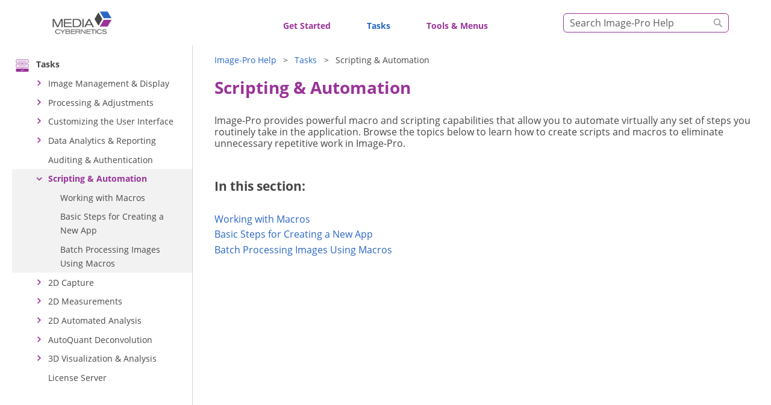

--- FILE ---
content_type: text/html
request_url: https://help.mediacy.com/Image-Pro/11/en/Content/MCE/LandingPages/LP-6-Scripting%20and%20Automation.htm
body_size: 14923
content:
<!DOCTYPE html>
<html xmlns:MadCap="http://www.madcapsoftware.com/Schemas/MadCap.xsd" lang="en-us" xml:lang="en-us" class="_Skins_HTML5___Side_Navigation___Web" data-mc-search-type="Stem" data-mc-help-system-file-name="Default.xml" data-mc-path-to-help-system="../../../" data-mc-has-content-body="True" data-mc-toc-path="[%=System.LinkedTitle%]" data-mc-target-type="WebHelp2" data-mc-runtime-file-type="Topic;Default" data-mc-preload-images="false" data-mc-in-preview-mode="false">
    <head>
        <meta name="viewport" content="width=device-width, initial-scale=1.0" />
        <meta charset="utf-8" />
        <meta http-equiv="X-UA-Compatible" content="IE=edge" />
        <meta http-equiv="Content-Type" content="text/html; charset=utf-8" />
        <meta name="msapplication-config" content="../../../Skins/Favicons/browserconfig.xml" />
        <link rel="apple-touch-icon" sizes="180x180" href="../../../Skins/Favicons/apple-touch-icon.png" />
        <link rel="shortcut icon" href="../../../Skins/Favicons/favicon-32x32.png" />
        <link rel="icon" sizes="96x96" href="../../../Skins/Favicons/favicon-96x96.png" />
        <link rel="icon" sizes="32x32" href="../../../Skins/Favicons/favicon-32x32.png" />
        <link rel="icon" sizes="16x16" href="../../../Skins/Favicons/favicon-16x16.png" /><title>Scripting &amp; Automation</title>
        <!--<style>
			ul.menu._Skins_MCE_LandingPageMenu.mc-component::before
			{
				content: '[%=Primary.LandingPageLinksHeading%]';
			}
		</style>-->
        <link href="../../../Skins/Default/Stylesheets/Slideshow.css" rel="stylesheet" type="text/css" data-mc-generated="True" />
        <link href="../../../Skins/Default/Stylesheets/TextEffects.css" rel="stylesheet" type="text/css" data-mc-generated="True" />
        <link href="../../../Skins/Default/Stylesheets/Topic.css" rel="stylesheet" type="text/css" data-mc-generated="True" />
        <link href="../../../Skins/Default/Stylesheets/Components/Styles.css" rel="stylesheet" type="text/css" data-mc-generated="True" />
        <link href="../../../Skins/Default/Stylesheets/Components/Tablet.css" rel="stylesheet" type="text/css" data-mc-generated="True" />
        <link href="../../../Skins/Default/Stylesheets/Components/Mobile.css" rel="stylesheet" type="text/css" data-mc-generated="True" />
        <link href="../../../Skins/Default/Stylesheets/Components/Print.css" rel="stylesheet" type="text/css" data-mc-generated="True" />
        <link href="../../../Skins/Fluid/Stylesheets/foundation.6.2.3.css" rel="stylesheet" type="text/css" data-mc-generated="True" />
        <link href="../../../Skins/Fluid/Stylesheets/Styles.css" rel="stylesheet" type="text/css" data-mc-generated="True" />
        <link href="../../../Skins/Fluid/Stylesheets/Tablet.css" rel="stylesheet" type="text/css" data-mc-generated="True" />
        <link href="../../../Skins/Fluid/Stylesheets/Mobile.css" rel="stylesheet" type="text/css" data-mc-generated="True" />
        <link href="../../../Skins/Fluid/Stylesheets/Print.css" rel="stylesheet" type="text/css" data-mc-generated="True" />
        <link href="../../Resources/Stylesheets/WebHelpStyles.css" rel="stylesheet" type="text/css" />
        <link rel="apple-touch-icon" sizes="180x180" href="../../../Skins/Favicons/apple-touch-icon.png" />
        <link rel="shortcut icon" href="../../../Skins/Favicons/favicon-32x32.png" />
        <link rel="icon" sizes="96x96" href="../../../Skins/Favicons/favicon-96x96.png" />
        <link rel="icon" sizes="32x32" href="../../../Skins/Favicons/favicon-32x32.png" />
        <link rel="icon" sizes="16x16" href="../../../Skins/Favicons/favicon-16x16.png" />
        <script src="../../../Resources/Scripts/jquery.min.js" type="text/javascript">
        </script>
        <script src="../../../Resources/Scripts/purify.min.js" type="text/javascript" defer="defer">
        </script>
        <script src="../../../Resources/Scripts/require.min.js" type="text/javascript" defer="defer">
        </script>
        <script src="../../../Resources/Scripts/require.config.js" type="text/javascript" defer="defer">
        </script>
        <script src="../../../Resources/Scripts/foundation.6.2.3_custom.js" type="text/javascript" defer="defer">
        </script>
        <script src="../../../Resources/Scripts/plugins.min.js" type="text/javascript" defer="defer">
        </script>
        <script src="../../../Resources/Scripts/MadCapAll.js" type="text/javascript" defer="defer">
        </script>
        <script src="../../Resources/Scripts/ChangeMenus.js" defer="defer">
        </script>
    </head>
    <body>
        <div class="foundation-wrap off-canvas-wrapper">
            <div class="off-canvas-wrapper-inner" data-off-canvas-wrapper="">
                <aside class="off-canvas position-right" role="navigation" id="offCanvas" data-off-canvas="" data-position="right" data-mc-ignore="true">
                    <ul class="off-canvas-accordion vertical menu off-canvas-list" data-accordion-menu="" data-mc-back-link="Back" data-mc-css-tree-node-expanded="is-accordion-submenu-parent" data-mc-css-tree-node-collapsed="is-accordion-submenu-parent" data-mc-css-sub-menu="vertical menu is-accordion-submenu nested" data-mc-include-indicator="False" data-mc-include-icon="False" data-mc-include-parent-link="True" data-mc-include-back="False" data-mc-defer-expand-event="True" data-mc-expand-event="click.zf.accordionMenu" data-mc-toc="True">
                    </ul>
                </aside>
                <div class="off-canvas-content inner-wrap" data-off-canvas-content="">
                    <div data-sticky-container="" class="title-bar-container">
                        <nav class="title-bar tab-bar sticky" role="banner" data-sticky="" data-options="marginTop:0" style="width:100%" data-sticky-on="only screen and (max-width: 1279px)" data-mc-ignore="true"><a class="skip-to-content fluid-skip showOnFocus" href="#">Skip To Main Content</a>
                            <div class="middle title-bar-section outer-row clearfix">
                                <div class="menu-icon-container relative clearfix">
                                    <div class="central-account-wrapper">
                                        <div class="central-dropdown"><a class="central-account-drop"><span class="central-account-image"></span><span class="central-account-text">Account</span></a>
                                            <div class="central-dropdown-content"><a class="MCCentralLink central-dropdown-content-settings">Settings</a>
                                                <hr class="central-separator" /><a class="MCCentralLink central-dropdown-content-logout">Logout</a>
                                            </div>
                                        </div>
                                    </div>
                                    <button class="menu-icon" aria-label="Show Navigation Panel" data-toggle="offCanvas"><span></span>
                                    </button>
                                </div>
                            </div>
                            <div class="title-bar-layout outer-row">
                                <div class="logo-wrapper"><a class="logo" href="../../Home.htm" alt="Logo"></a>
                                </div>
                                <div class="navigation-wrapper nocontent">
                                    <ul class="navigation clearfix" role="navigation" data-mc-css-tree-node-has-children="has-children" data-mc-css-sub-menu="sub-menu" data-mc-expand-event="mouseenter" data-mc-top-nav-menu="True" data-mc-max-depth="1" data-mc-include-icon="False" data-mc-include-indicator="False" data-mc-include-children="True" data-mc-include-siblings="True" data-mc-include-parent="True" data-mc-toc="True">
                                        <li class="placeholder" style="visibility:hidden"><a>placeholder</a>
                                        </li>
                                    </ul>
                                </div>
                                <div class="central-account-wrapper">
                                    <div class="central-dropdown"><a class="central-account-drop"><span class="central-account-image"></span><span class="central-account-text">Account</span></a>
                                        <div class="central-dropdown-content"><a class="MCCentralLink central-dropdown-content-settings">Settings</a>
                                            <hr class="central-separator" /><a class="MCCentralLink central-dropdown-content-logout">Logout</a>
                                        </div>
                                    </div>
                                </div>
                                <div class="nav-search-wrapper">
                                    <div class="nav-search row">
                                        <form class="search" action="#">
                                            <div class="search-bar search-bar-container needs-pie">
                                                <input class="search-field needs-pie" type="search" aria-label="Search Field" placeholder="Search Image-Pro Help" />
                                                <div class="search-filter-wrapper"><span class="invisible-label" id="search-filters-label">Filter: </span>
                                                    <div class="search-filter" aria-haspopup="true" aria-controls="sf-content" aria-expanded="false" aria-label="Search Filter" title="All Files" role="button" tabindex="0">
                                                    </div>
                                                    <div class="search-filter-content" id="sf-content">
                                                        <ul>
                                                            <li>
                                                                <button class="mc-dropdown-item" aria-labelledby="search-filters-label filterSelectorLabel-00001"><span id="filterSelectorLabel-00001">All Files</span>
                                                                </button>
                                                            </li>
                                                        </ul>
                                                    </div>
                                                </div>
                                                <div class="search-submit-wrapper" dir="ltr">
                                                    <div class="search-submit" title="Search" role="button" tabindex="0"><span class="invisible-label">Submit Search</span>
                                                    </div>
                                                </div>
                                            </div>
                                        </form>
                                    </div>
                                </div>
                            </div>
                        </nav>
                    </div>
                    <div class="main-section">
                        <div class="row outer-row sidenav-layout">
                            <nav class="sidenav-wrapper">
                                <div class="sidenav-container">
                                    <ul class="off-canvas-accordion vertical menu sidenav" data-accordion-menu="" data-mc-css-tree-node-expanded="is-accordion-submenu-parent" data-mc-css-tree-node-collapsed="is-accordion-submenu-parent" data-mc-css-sub-menu="vertical menu accordion-menu is-accordion-submenu nested" data-mc-include-indicator="False" data-mc-include-icon="False" data-mc-include-parent-link="False" data-mc-include-back="False" data-mc-defer-expand-event="True" data-mc-expand-event="click.zf.accordionMenu" data-mc-toc="True" data-mc-side-nav-menu="True">
                                    </ul>
                                </div>
                            </nav>
                            <div class="body-container">
                                <div data-mc-content-body="True">
                                    <div id="breadcrumb-prefix"><span><a href="../../Home.htm" class="MCBreadcrumbsLink"><span class="mc-variable Primary.App_Name variable">Image-Pro</span> Help</a></span>
                                    </div>
                                    <div id="topic-body">
                                        <div class="nocontent">
                                            <div class="MCBreadcrumbsBox_0 breadcrumbs" role="navigation" aria-label="Breadcrumbs" data-mc-breadcrumbs-divider=" &gt; " data-mc-breadcrumbs-count="3" data-mc-toc="True"><span class="MCBreadcrumbsPrefix"> &gt; </span>
                                            </div>
                                        </div>
                                        <div role="main" id="mc-main-content">
                                            <h1>Scripting &amp; Automation</h1>
                                            <p><span class="mc-variable Primary.App_Name variable">Image-Pro</span> provides powerful macro and scripting capabilities that allow you to automate virtually any set of steps you routinely take in the application. Browse the topics below to learn how to create scripts and macros to eliminate unnecessary repetitive work in <span class="mc-variable Primary.App_Name variable">Image-Pro</span>.</p>
                                        </div>
                                        <h2 class="Links-Heading" data-mc-conditions="Primary.English"><span class="mc-variable Primary.LandingPageLinksHeading variable">In this section:</span>
                                        </h2>
                                        <ul class="nocontent menu _Skins_LandingPageMenu mc-component" data-mc-is-context-sensitive="True" data-mc-linked-toc="Data/Tocs/Master__New_GS_Structure_.js" data-mc-side-menu="True" data-mc-max-depth="1" data-mc-include-icon="False" data-mc-include-indicator="False" data-mc-include-children="True" data-mc-include-siblings="False" data-mc-include-parent="False" data-mc-toc="True">
                                        </ul>
                                    </div>
                                    <!--<MadCap:snippetBlock src="../Snippets/footer.flsnp" />-->
                                    <script src="../../Resources/Scripts/MoveBreadcrumbPrefix.js" defer="defer">
                                    </script>
                                    <!--<script src="../Scripts/Dark-Mode-button.js" defer="defer">
		</script>-->
                                </div>
                            </div>
                        </div>
                    </div><a data-close="true"></a>
                </div>
            </div>
        </div>
    </body>
</html>

--- FILE ---
content_type: text/css
request_url: https://help.mediacy.com/Image-Pro/11/en/Skins/Default/Stylesheets/Components/Tablet.css
body_size: 7734
content:
/*<meta />*/

@media only screen and (max-width: 1279px)
{
	/* Search Styles */

	.search-bar .search-filter
	{
		font-size: 1em;
	}

	.button.login-button.feedback-required,
	.button.edit-user-profile-button.feedback-required
	{
		display: none;
	}

	.pulse-frame
	{
		display: none;
	}

	.central-account-text
	{
		display: none;
	}

	ul.menu._Skins_LandingPageMenu.mc-component
	{
		background-color: transparent;
	}

	ul.menu._Skins_LandingPageMenu.mc-component a
	{
		
	}

	ul.menu._Skins_LandingPageMenu.mc-component li > a
	{
		background-color: transparent;
	}

	ul.menu._Skins_LandingPageMenu.mc-component ul > li > a
	{
		background-color: transparent;
	}

	ul.menu._Skins_LandingPageMenu.mc-component ul ul > li > a
	{
		background-color: transparent;
	}

	ul.menu._Skins_LandingPageMenu.mc-component ul ul ul > li > a
	{
		background-color: transparent;
	}

	ul.menu._Skins_LandingPageMenu.mc-component ul ul ul ul > li > a
	{
		background-color: transparent;
	}

	ul.menu._Skins_LandingPageMenu.mc-component li > a.selected
	{
		background-color: transparent;
	}

	ul.menu._Skins_LandingPageMenu.mc-component li > a:hover
	{
		background-color: transparent;
	}

	ul.menu._Skins_LandingPageMenu.mc-component ul > li > a:hover
	{
		background-repeat: repeat;
		background-color: transparent;
	}

	ul.menu._Skins_LandingPageMenu.mc-component ul ul > li > a:hover
	{
		background-repeat: repeat;
		background-color: transparent;
	}

	ul.menu._Skins_LandingPageMenu.mc-component ul ul ul > li > a:hover
	{
		background-repeat: repeat;
		background-color: transparent;
	}

	ul.menu._Skins_LandingPageMenu.mc-component ul ul ul ul > li > a:hover
	{
		background-repeat: repeat;
		background-color: transparent;
	}

	ul.menu._Skins_LandingPageMenu.mc-component li > a.selected:hover
	{
		background-color: transparent;
	}

	._Skins_HomeSearchBar_Web.mc-component .search-auto-complete ul
	{
		background-color: #ffffff;
	}

	._Skins_HomeSearchBar_Web.mc-component .search-auto-complete li.auto-result-item a
	{
		
	}

	._Skins_HomeSearchBar_Web.mc-component .search-auto-complete li.auto-result-item
	{
		
	}

	._Skins_HomeSearchBar_Web.mc-component .search-auto-complete li.auto-result-content
	{
		
	}

	._Skins_HomeSearchBar_Web.mc-component .search-auto-complete li.auto-result-history
	{
		
	}

	._Skins_HomeSearchBar_Web.mc-component .search-auto-complete li.auto-result-item.auto-result-selected a
	{
		
	}

	._Skins_HomeSearchBar_Web.mc-component .search-auto-complete li.auto-result-item.auto-result-selected
	{
		background-color: #ececec;
	}

	._Skins_HomeSearchBar_Web.mc-component .search-auto-complete li.auto-result-content.auto-result-selected
	{
		background-color: #ececec;
	}

	._Skins_HomeSearchBar_Web.mc-component .search-auto-complete li.auto-result-history.auto-result-selected
	{
		background-color: #ececec;
	}

	._Skins_HomeSearchBar_Web.mc-component .search-auto-complete li.auto-result-item .auto-result-description
	{
		
	}

	._Skins_HomeSearchBar_Web.mc-component .search-auto-complete li.auto-result-content .auto-result-description
	{
		
	}

	._Skins_HomeSearchBar_Web.mc-component .search-auto-complete li.auto-result-history .auto-result-description
	{
		
	}

	._Skins_HomeSearchBar_Web.mc-component .search-auto-complete li.auto-result-item .auto-result-icon
	{
		
	}

	._Skins_HomeSearchBar_Web.mc-component .search-auto-complete li.auto-result-content .auto-result-icon
	{
		background: transparent url('Images/icon-topic.png') no-repeat center center;
		-pie-background: transparent url('Skins/Default/Stylesheets/Components/Images/icon-topic.png') no-repeat center center;
		background-size: contain;
	}

	._Skins_HomeSearchBar_Web.mc-component .search-auto-complete li.auto-result-history .auto-result-icon
	{
		background: transparent url('Images/icon-search.png') no-repeat center center;
		-pie-background: transparent url('Skins/Default/Stylesheets/Components/Images/icon-search.png') no-repeat center center;
		background-size: contain;
	}

	._Skins_HomeSearchBar_Web.mc-component .search-auto-complete li.auto-result-item .auto-result-phrase
	{
		
	}

	._Skins_HomeSearchBar_Web.mc-component .search-auto-complete li.auto-result-content .auto-result-phrase
	{
		
	}

	._Skins_HomeSearchBar_Web.mc-component .search-auto-complete li.auto-result-history .auto-result-phrase
	{
		
	}

	._Skins_HomeSearchBar_Web.mc-component .search-auto-complete li.auto-result-item .auto-result-phrase .search-result-highlight
	{
		
	}

	._Skins_HomeSearchBar_Web.mc-component .search-auto-complete li.auto-result-content .auto-result-phrase .search-result-highlight
	{
		
	}

	._Skins_HomeSearchBar_Web.mc-component .search-auto-complete li.auto-result-history .auto-result-phrase .search-result-highlight
	{
		
	}

	._Skins_HomeSearchBar_Web.mc-component .search-auto-complete li .auto-result-remove
	{
		width: 17px;
		height: 27px;
		background: transparent url('Images/icon-remove.png') no-repeat center center;
		-pie-background: transparent url('Skins/Default/Stylesheets/Components/Images/icon-remove.png') no-repeat center center;
		background-size: contain;
	}

	._Skins_HomeSearchBar_Web.mc-component .search-auto-complete li.auto-result-item .auto-result-separator
	{
		
	}

	.search-bar._Skins_HomeSearchBar_Web.mc-component
	{
		
	}

	.search-bar._Skins_HomeSearchBar_Web.mc-component .search-field
	{
		background-color: #ffffff;
	}

	.search-bar._Skins_HomeSearchBar_Web.mc-component .search-submit
	{
		
	}

	.search-bar._Skins_HomeSearchBar_Web.mc-component .search-filter
	{
		background: #ffffff url('Images/FilterOutline.png') no-repeat center center;
		-pie-background: #ffffff url('Skins/Default/Stylesheets/Components/Images/FilterOutline.png') no-repeat center center;
	}

	._Skins_HomeSearchBar_Web.mc-component .search-filter-content
	{
		top: 2.3em;
		background-color: #ffffff;
	}

	.search-bar._Skins_HomeSearchBar_Web.mc-component .search-filter-wrapper.open
	{
		-pie-background: #ffffff url('Skins/Default/Stylesheets/Components/Images/FilterOutline.png') no-repeat center center;
		background-color: #ffffff;
		background-repeat: no-repeat;
	}

	.search-bar._Skins_HomeSearchBar_Web.mc-component .search-filter:hover
	{
		background-color: #ffffff;
	}

	.search-bar._Skins_HomeSearchBar_Web.mc-component .search-filter.selected
	{
		background: transparent url('Images/Filter.png') no-repeat center center;
		-pie-background: transparent url('Skins/Default/Stylesheets/Components/Images/Filter.png') no-repeat center center;
	}

	._Skins_HomeSearchBar_Web.mc-component .search-filter-content ul li:hover
	{
		background-color: #ffffff;
	}

	._Skins_HomeSearchBar_Web.mc-component .search-filter-content ul li button:focus
	{
		background-color: #ffffff;
	}

	.search-bar._Skins_HomeSearchBar_Web.mc-component .search-field::-webkit-input-placeholder
	{
		
	}

	.search-bar._Skins_HomeSearchBar_Web.mc-component .search-field::-moz-placeholder
	{
		
	}

	.search-bar._Skins_HomeSearchBar_Web.mc-component .search-field:-moz-placeholder
	{
		
	}

	.search-bar._Skins_HomeSearchBar_Web.mc-component .search-field:-ms-input-placeholder
	{
		
	}

	.search-bar.search-bar-container._Skins_HomeSearchBar_Web.mc-component .search-submit
	{
		background-repeat: no-repeat;
		background-position: center center;
		background: transparent none;
		-pie-background: transparent;
	}

	.search-bar.search-bar-container._Skins_HomeSearchBar_Web.mc-component .search-submit:hover
	{
		background-repeat: no-repeat;
		background-position: center center;
		background-color: transparent;
	}
}



--- FILE ---
content_type: text/css
request_url: https://help.mediacy.com/Image-Pro/11/en/Skins/Default/Stylesheets/Components/Mobile.css
body_size: 7590
content:
/*<meta />*/

@media only screen and (max-width: 767px)
{
	.search-bar
	{
		width: 100%;
	}

	.knowledge-panel-container.micro-content-truncated-mode .micro-response
	{
		max-height: 200px;
	}

	ul.menu._Skins_LandingPageMenu.mc-component
	{
		background-color: transparent;
	}

	ul.menu._Skins_LandingPageMenu.mc-component a
	{
		
	}

	ul.menu._Skins_LandingPageMenu.mc-component li > a
	{
		background-color: transparent;
	}

	ul.menu._Skins_LandingPageMenu.mc-component ul > li > a
	{
		background-color: transparent;
	}

	ul.menu._Skins_LandingPageMenu.mc-component ul ul > li > a
	{
		background-color: transparent;
	}

	ul.menu._Skins_LandingPageMenu.mc-component ul ul ul > li > a
	{
		background-color: transparent;
	}

	ul.menu._Skins_LandingPageMenu.mc-component ul ul ul ul > li > a
	{
		background-color: transparent;
	}

	ul.menu._Skins_LandingPageMenu.mc-component li > a.selected
	{
		background-color: transparent;
	}

	ul.menu._Skins_LandingPageMenu.mc-component li > a:hover
	{
		background-color: transparent;
	}

	ul.menu._Skins_LandingPageMenu.mc-component ul > li > a:hover
	{
		background-repeat: repeat;
		background-color: transparent;
	}

	ul.menu._Skins_LandingPageMenu.mc-component ul ul > li > a:hover
	{
		background-repeat: repeat;
		background-color: transparent;
	}

	ul.menu._Skins_LandingPageMenu.mc-component ul ul ul > li > a:hover
	{
		background-repeat: repeat;
		background-color: transparent;
	}

	ul.menu._Skins_LandingPageMenu.mc-component ul ul ul ul > li > a:hover
	{
		background-repeat: repeat;
		background-color: transparent;
	}

	ul.menu._Skins_LandingPageMenu.mc-component li > a.selected:hover
	{
		background-color: transparent;
	}

	._Skins_HomeSearchBar_Web.mc-component .search-auto-complete ul
	{
		background-color: #ffffff;
	}

	._Skins_HomeSearchBar_Web.mc-component .search-auto-complete li.auto-result-item a
	{
		
	}

	._Skins_HomeSearchBar_Web.mc-component .search-auto-complete li.auto-result-item
	{
		
	}

	._Skins_HomeSearchBar_Web.mc-component .search-auto-complete li.auto-result-content
	{
		
	}

	._Skins_HomeSearchBar_Web.mc-component .search-auto-complete li.auto-result-history
	{
		
	}

	._Skins_HomeSearchBar_Web.mc-component .search-auto-complete li.auto-result-item.auto-result-selected a
	{
		
	}

	._Skins_HomeSearchBar_Web.mc-component .search-auto-complete li.auto-result-item.auto-result-selected
	{
		background-color: #ececec;
	}

	._Skins_HomeSearchBar_Web.mc-component .search-auto-complete li.auto-result-content.auto-result-selected
	{
		background-color: #ececec;
	}

	._Skins_HomeSearchBar_Web.mc-component .search-auto-complete li.auto-result-history.auto-result-selected
	{
		background-color: #ececec;
	}

	._Skins_HomeSearchBar_Web.mc-component .search-auto-complete li.auto-result-item .auto-result-description
	{
		
	}

	._Skins_HomeSearchBar_Web.mc-component .search-auto-complete li.auto-result-content .auto-result-description
	{
		
	}

	._Skins_HomeSearchBar_Web.mc-component .search-auto-complete li.auto-result-history .auto-result-description
	{
		
	}

	._Skins_HomeSearchBar_Web.mc-component .search-auto-complete li.auto-result-item .auto-result-icon
	{
		
	}

	._Skins_HomeSearchBar_Web.mc-component .search-auto-complete li.auto-result-content .auto-result-icon
	{
		background: transparent url('Images/icon-topic.png') no-repeat center center;
		-pie-background: transparent url('Skins/Default/Stylesheets/Components/Images/icon-topic.png') no-repeat center center;
		background-size: contain;
	}

	._Skins_HomeSearchBar_Web.mc-component .search-auto-complete li.auto-result-history .auto-result-icon
	{
		background: transparent url('Images/icon-search.png') no-repeat center center;
		-pie-background: transparent url('Skins/Default/Stylesheets/Components/Images/icon-search.png') no-repeat center center;
		background-size: contain;
	}

	._Skins_HomeSearchBar_Web.mc-component .search-auto-complete li.auto-result-item .auto-result-phrase
	{
		
	}

	._Skins_HomeSearchBar_Web.mc-component .search-auto-complete li.auto-result-content .auto-result-phrase
	{
		
	}

	._Skins_HomeSearchBar_Web.mc-component .search-auto-complete li.auto-result-history .auto-result-phrase
	{
		
	}

	._Skins_HomeSearchBar_Web.mc-component .search-auto-complete li.auto-result-item .auto-result-phrase .search-result-highlight
	{
		
	}

	._Skins_HomeSearchBar_Web.mc-component .search-auto-complete li.auto-result-content .auto-result-phrase .search-result-highlight
	{
		
	}

	._Skins_HomeSearchBar_Web.mc-component .search-auto-complete li.auto-result-history .auto-result-phrase .search-result-highlight
	{
		
	}

	._Skins_HomeSearchBar_Web.mc-component .search-auto-complete li .auto-result-remove
	{
		width: 17px;
		height: 27px;
		background: transparent url('Images/icon-remove.png') no-repeat center center;
		-pie-background: transparent url('Skins/Default/Stylesheets/Components/Images/icon-remove.png') no-repeat center center;
		background-size: contain;
	}

	._Skins_HomeSearchBar_Web.mc-component .search-auto-complete li.auto-result-item .auto-result-separator
	{
		
	}

	.search-bar._Skins_HomeSearchBar_Web.mc-component
	{
		width: 90%;
	}

	.search-bar._Skins_HomeSearchBar_Web.mc-component .search-field
	{
		background-color: #ffffff;
	}

	.search-bar._Skins_HomeSearchBar_Web.mc-component .search-submit
	{
		
	}

	.search-bar._Skins_HomeSearchBar_Web.mc-component .search-filter
	{
		background: #ffffff url('Images/FilterOutline.png') no-repeat center center;
		-pie-background: #ffffff url('Skins/Default/Stylesheets/Components/Images/FilterOutline.png') no-repeat center center;
	}

	._Skins_HomeSearchBar_Web.mc-component .search-filter-content
	{
		top: 2.3em;
		background-color: #ffffff;
	}

	.search-bar._Skins_HomeSearchBar_Web.mc-component .search-filter-wrapper.open
	{
		-pie-background: #ffffff url('Skins/Default/Stylesheets/Components/Images/FilterOutline.png') no-repeat center center;
		background-color: #ffffff;
		background-repeat: no-repeat;
	}

	.search-bar._Skins_HomeSearchBar_Web.mc-component .search-filter:hover
	{
		background-color: #ffffff;
	}

	.search-bar._Skins_HomeSearchBar_Web.mc-component .search-filter.selected
	{
		background: transparent url('Images/Filter.png') no-repeat center center;
		-pie-background: transparent url('Skins/Default/Stylesheets/Components/Images/Filter.png') no-repeat center center;
	}

	._Skins_HomeSearchBar_Web.mc-component .search-filter-content ul li:hover
	{
		background-color: #ffffff;
	}

	._Skins_HomeSearchBar_Web.mc-component .search-filter-content ul li button:focus
	{
		background-color: #ffffff;
	}

	.search-bar._Skins_HomeSearchBar_Web.mc-component .search-field::-webkit-input-placeholder
	{
		
	}

	.search-bar._Skins_HomeSearchBar_Web.mc-component .search-field::-moz-placeholder
	{
		
	}

	.search-bar._Skins_HomeSearchBar_Web.mc-component .search-field:-moz-placeholder
	{
		
	}

	.search-bar._Skins_HomeSearchBar_Web.mc-component .search-field:-ms-input-placeholder
	{
		
	}

	.search-bar.search-bar-container._Skins_HomeSearchBar_Web.mc-component .search-submit
	{
		background-repeat: no-repeat;
		background-position: center center;
		background: transparent none;
		-pie-background: transparent;
	}

	.search-bar.search-bar-container._Skins_HomeSearchBar_Web.mc-component .search-submit:hover
	{
		background-repeat: no-repeat;
		background-position: center center;
		background-color: transparent;
	}
}



--- FILE ---
content_type: text/css
request_url: https://help.mediacy.com/Image-Pro/11/en/Skins/Default/Stylesheets/Components/Print.css
body_size: 7147
content:
/*<meta />*/

@media print 
{
	/* Micro content skin styles */

	.micro-content-truncated-mode .micro-response
	{
		overflow: hidden !important;
	}

	/* Hide Toolbar Topic proxy ans eLearning Toolbar proxy by default */

	.buttons
	{
		display: none;
	}

	/* Menu styles */

	ul.menu
	{
		display: none;
	}

	ul.menu._Skins_LandingPageMenu.mc-component
	{
		display: none;
		background-color: transparent;
	}

	ul.menu._Skins_LandingPageMenu.mc-component a
	{
		
	}

	ul.menu._Skins_LandingPageMenu.mc-component li > a
	{
		background-color: transparent;
	}

	ul.menu._Skins_LandingPageMenu.mc-component ul > li > a
	{
		background-color: transparent;
	}

	ul.menu._Skins_LandingPageMenu.mc-component ul ul > li > a
	{
		background-color: transparent;
	}

	ul.menu._Skins_LandingPageMenu.mc-component ul ul ul > li > a
	{
		background-color: transparent;
	}

	ul.menu._Skins_LandingPageMenu.mc-component ul ul ul ul > li > a
	{
		background-color: transparent;
	}

	ul.menu._Skins_LandingPageMenu.mc-component li > a.selected
	{
		background-color: transparent;
	}

	ul.menu._Skins_LandingPageMenu.mc-component li > a:hover
	{
		background-color: transparent;
	}

	ul.menu._Skins_LandingPageMenu.mc-component ul > li > a:hover
	{
		background-repeat: repeat;
		background-color: transparent;
	}

	ul.menu._Skins_LandingPageMenu.mc-component ul ul > li > a:hover
	{
		background-repeat: repeat;
		background-color: transparent;
	}

	ul.menu._Skins_LandingPageMenu.mc-component ul ul ul > li > a:hover
	{
		background-repeat: repeat;
		background-color: transparent;
	}

	ul.menu._Skins_LandingPageMenu.mc-component ul ul ul ul > li > a:hover
	{
		background-repeat: repeat;
		background-color: transparent;
	}

	ul.menu._Skins_LandingPageMenu.mc-component li > a.selected:hover
	{
		background-color: transparent;
	}

	._Skins_HomeSearchBar_Web.mc-component .search-auto-complete ul
	{
		background-color: #ffffff;
	}

	._Skins_HomeSearchBar_Web.mc-component .search-auto-complete li.auto-result-item a
	{
		
	}

	._Skins_HomeSearchBar_Web.mc-component .search-auto-complete li.auto-result-item
	{
		
	}

	._Skins_HomeSearchBar_Web.mc-component .search-auto-complete li.auto-result-content
	{
		
	}

	._Skins_HomeSearchBar_Web.mc-component .search-auto-complete li.auto-result-history
	{
		
	}

	._Skins_HomeSearchBar_Web.mc-component .search-auto-complete li.auto-result-item.auto-result-selected a
	{
		
	}

	._Skins_HomeSearchBar_Web.mc-component .search-auto-complete li.auto-result-item.auto-result-selected
	{
		background-color: #ececec;
	}

	._Skins_HomeSearchBar_Web.mc-component .search-auto-complete li.auto-result-content.auto-result-selected
	{
		background-color: #ececec;
	}

	._Skins_HomeSearchBar_Web.mc-component .search-auto-complete li.auto-result-history.auto-result-selected
	{
		background-color: #ececec;
	}

	._Skins_HomeSearchBar_Web.mc-component .search-auto-complete li.auto-result-item .auto-result-description
	{
		
	}

	._Skins_HomeSearchBar_Web.mc-component .search-auto-complete li.auto-result-content .auto-result-description
	{
		
	}

	._Skins_HomeSearchBar_Web.mc-component .search-auto-complete li.auto-result-history .auto-result-description
	{
		
	}

	._Skins_HomeSearchBar_Web.mc-component .search-auto-complete li.auto-result-item .auto-result-icon
	{
		
	}

	._Skins_HomeSearchBar_Web.mc-component .search-auto-complete li.auto-result-content .auto-result-icon
	{
		background: transparent url('Images/icon-topic.png') no-repeat center center;
		-pie-background: transparent url('Skins/Default/Stylesheets/Components/Images/icon-topic.png') no-repeat center center;
		background-size: contain;
	}

	._Skins_HomeSearchBar_Web.mc-component .search-auto-complete li.auto-result-history .auto-result-icon
	{
		background: transparent url('Images/icon-search.png') no-repeat center center;
		-pie-background: transparent url('Skins/Default/Stylesheets/Components/Images/icon-search.png') no-repeat center center;
		background-size: contain;
	}

	._Skins_HomeSearchBar_Web.mc-component .search-auto-complete li.auto-result-item .auto-result-phrase
	{
		
	}

	._Skins_HomeSearchBar_Web.mc-component .search-auto-complete li.auto-result-content .auto-result-phrase
	{
		
	}

	._Skins_HomeSearchBar_Web.mc-component .search-auto-complete li.auto-result-history .auto-result-phrase
	{
		
	}

	._Skins_HomeSearchBar_Web.mc-component .search-auto-complete li.auto-result-item .auto-result-phrase .search-result-highlight
	{
		
	}

	._Skins_HomeSearchBar_Web.mc-component .search-auto-complete li.auto-result-content .auto-result-phrase .search-result-highlight
	{
		
	}

	._Skins_HomeSearchBar_Web.mc-component .search-auto-complete li.auto-result-history .auto-result-phrase .search-result-highlight
	{
		
	}

	._Skins_HomeSearchBar_Web.mc-component .search-auto-complete li .auto-result-remove
	{
		background: transparent url('Images/icon-remove.png') no-repeat center center;
		-pie-background: transparent url('Skins/Default/Stylesheets/Components/Images/icon-remove.png') no-repeat center center;
		background-size: contain;
	}

	._Skins_HomeSearchBar_Web.mc-component .search-auto-complete li.auto-result-item .auto-result-separator
	{
		
	}

	.search-bar._Skins_HomeSearchBar_Web.mc-component
	{
		
	}

	.search-bar._Skins_HomeSearchBar_Web.mc-component .search-field
	{
		background-color: #ffffff;
	}

	.search-bar._Skins_HomeSearchBar_Web.mc-component .search-filter
	{
		background: #ffffff url('Images/FilterOutline.png') no-repeat center center;
		-pie-background: #ffffff url('Skins/Default/Stylesheets/Components/Images/FilterOutline.png') no-repeat center center;
	}

	.search-bar._Skins_HomeSearchBar_Web.mc-component .search-filter-wrapper.open
	{
		-pie-background: #ffffff url('Skins/Default/Stylesheets/Components/Images/FilterOutline.png') no-repeat center center;
		background-color: #ffffff;
		background-repeat: no-repeat;
	}

	.search-bar._Skins_HomeSearchBar_Web.mc-component .search-filter:hover
	{
		background-color: #ffffff;
	}

	.search-bar._Skins_HomeSearchBar_Web.mc-component .search-filter.selected
	{
		background: transparent url('Images/Filter.png') no-repeat center center;
		-pie-background: transparent url('Skins/Default/Stylesheets/Components/Images/Filter.png') no-repeat center center;
	}

	._Skins_HomeSearchBar_Web.mc-component .search-filter-content
	{
		background-color: #ffffff;
	}

	._Skins_HomeSearchBar_Web.mc-component .search-filter-content ul li:hover
	{
		background-color: #ffffff;
	}

	._Skins_HomeSearchBar_Web.mc-component .search-filter-content ul li button:focus
	{
		background-color: #ffffff;
	}

	.search-bar.search-bar-container._Skins_HomeSearchBar_Web.mc-component .search-submit
	{
		background-repeat: no-repeat;
		background: transparent none;
		-pie-background: transparent;
		background-position: center center;
	}

	.search-bar.search-bar-container._Skins_HomeSearchBar_Web.mc-component .search-submit:hover
	{
		background-repeat: no-repeat;
		background-color: transparent;
	}
}



--- FILE ---
content_type: text/css
request_url: https://help.mediacy.com/Image-Pro/11/en/Content/Resources/Stylesheets/WebHelpStyles.css
body_size: 1226
content:
/*<meta />*/

@import url('fontfamily.css');

@import url('Framework.css');

@import url('MainStylesNew.css');

@import url('DarkMode.css');

h2
{
	color: #000000;
	padding-top: 25px;
	padding-bottom: 25px;
}

h3
{
	color: #000000;
	padding-top: 15px;
	padding-bottom: 15px;
}

p.FigureCaptionBox
{
	border-bottom: solid 1px #000000;
	border-left: solid 1px #000000;
	border-right: solid 1px #000000;
	border-top: solid 1px #000000;
	font-size: 10pt;
}

button
{
	background: #993399;
	color: #ffffff;
	font-family: sans-serif;
	font-size: 15pt;
	line-height: 12pt;
	padding-top: 10px;
	padding: 15px;
	border-left-width: 2px;
	border-radius: 4px;
	border-bottom: none 0px #000000;
	border: none 0px #000000;
	margin: 10px;
}

div.ContentRow::after
{
	content: ' ';
	display: table;
	clear: both;
}

div.ContentRow::before
{
	content: ' ';
	display: table;
}

div.FloatLeft
{
	float: left;
}

div.FloatRight
{
	float: right;
}

div.FloatRight1	/* for use with image buttons */
{
	color: #1f618d;
	font-weight: bold;
	text-align: center;
	text-decoration: underline;
	font-size: 20px;
	transition: all 0.5s;
	cursor: pointer;
	margin: 5px;
}

img.Padded
{
	margin: 20px;
}

div.ContentRow
{
	float: left;
}

div#version-links
{
	white-space: nowrap;
}



--- FILE ---
content_type: text/css
request_url: https://help.mediacy.com/Image-Pro/11/en/Content/Resources/Stylesheets/Framework.css
body_size: 8547
content:
/*<meta />*/

@namespace MadCap url(http://www.madcapsoftware.com/Schemas/MadCap.xsd);

:root
{
	--hyperlinkcolor: #2d82dc;
	--hyperlinkDMcolor: #8ab4f8;
	--topmenuunderlinecolor: rgb(153,51,153);
	--mobilebackgroundDMcolor: #202124;
}

div.title-bar-layout.outer-row
{
	height: 75px;
	position: relative;
	/* Enables Search Bar Wrapper to be positioned within this element */
}

/* Replace logo image with high-resolution png */

.title-bar-layout a.logo
{
	background-image: url('../Images/_Logos/Media-Cybernetics-Logo-Primary-525x211-1.png');
	background-size: 100% 100%;
}

/* Hide logo in header bar when displayed as In-App Help */

.App-Help .logo-wrapper
{
	display: none;
}

/* Fix to prevent border around Submit button from obscuring gray :focus-visible outline around Search Bar */

.search-bar .search-submit
{
	border: none;
}

.search-bar.search-bar-container .search-submit
{
	background-image: url('../Images/_Icons/search-sharp.svg');
	/* Add grey icon to Search submit button */
	background-size: 50%;
}

.search-bar.search-bar-container .search-submit:hover
{
	background-image: url('../Images/_Icons/search-sharp-hover.svg');
	/* Add grey icon to Search submit button */
	background-size: 50%;
}

#topic-body
{
	padding-left: 36px;
	padding-left: calc(1em + 20px);
	padding-right: 1em;
	padding-bottom: 40px;
}

@media only screen and (max-width: 1279px)
{
	#topic-body
	{
		padding-left: 1em;
	}
}

@media only screen and (max-width: 767px)
{
	#topic-body
	{
		padding-left: 0.5em;
		padding-right: 0.5em;
	}
}

/* Remove default padding-bottom of 40px from topic container (that includes footer).  This padding-bottom is added to #topic-body */

.height-container-sidenav
{
	padding-bottom: 0;
}

div#version-links
{
	text-align: right;
}

/* Hide links to previous versions when displayed as In-App Help */

.App-Help #version-links
{
	display: none;
}

MadCap|breadcrumbsProxy
{
	border-bottom: none;
	font-size: 0.9em;
	font-style: normal;
	mc-breadcrumbs-prefix: ' > ';
}

/* Add space either side of breadcrumb divider */

span.MCBreadcrumbsPrefix,
span.MCBreadcrumbsDivider
{
	padding-left: 0.5em;
	padding-right: 0.5em;
}

/* Remove default padding of 1em so that any potential footer can span entire width of topic pane */

.body-container
{
	padding-left: 0;
	padding-right: 0;
}

.body-container a.MCBreadcrumbsLink,
.breadcrumbs span:first-child a
{
	/*	font-style: italic !important; */
	text-decoration: none;
	/*	color: var(--hyperlinkcolor); */
	/*	color: #2967c4; */
}

.body-container a.MCBreadcrumbsLink:visited,
.breadcrumbs span:first-child a:visited
{
	/*	color: var(--hyperlinkcolor); */
	color: #2967c4 !important;
	/* Override standard visited color for breadcrumb */
}

.body-container a.MCBreadcrumbsLink:hover,
.breadcrumbs span:first-child a:hover
{
	/*	color: var(--linkhovercolor); */
	/*	color: #993399; */
	text-decoration: underline;
}

/* Hybrid Navigation */
/* Add gray border (that extends to bottom of viewport) to separate navigation menu from content */

.sidenav-wrapper
{
	border-right: solid 1px lightgray;
}

/* ul.navigation.show */

ul.navigation
{
	display: block;
}

ul.menu.sidenav > li
{
	display: none;
}

ul.menu.sidenav > li.selected
{
	display: block;
}

ul.navigation.show > li > a.selected,
ul.navigation.show > li > a.selected:link,
ul.navigation.show > li > a.selected:visited
{
	/*	border-bottom: solid 4px var(--topmenuunderlinecolor); */
	/* border-bottom: solid 2px rgb(153,51,153); */
	color: #2967c4;
}

/* ul.menu.sidenav > li.selected > a	/* Remove normal link properties from top-level item
{
	cursor: default;
	pointer-events: none;
}
*/

/* Add hover effect to menu items in side navigation */

ul.menu.sidenav ul > li > a:hover
{
	text-decoration: underline;
}

/* Remove twistie from top-level item in side navigation */

ul.menu.sidenav > li.selected > a > span.submenu-toggle-container
{
	display: none;
}

/* Set properties for top-level item in side navigation */

ul.sidenav > .is-accordion-submenu-parent.selected > a
{
	padding-left: 40px;
	background-size: 30px auto;
	background-position: 2px center;
	background-repeat: no-repeat;
}

/* Remove indent from top-level item in side navigation */

ul.menu.sidenav > li:nth-child(1) > a
{
	background-image: url('../Images/_Icons/Home-page-tiles/GetStarted.svg');
}

ul.menu.sidenav > li:nth-child(2) > a
{
	background-image: url('../Images/_Icons/Home-page-tiles/Tasks - purple.svg');
}

ul.menu.sidenav > li:nth-child(3) > a
{
	background-image: url('../Images/_Icons/Home-page-tiles/Tools and Menus - purple.svg');
}

/* Add gray background to currently selected section of the left-hand navigation menu */

.currsection,
.sidenav-wrapper ul ul.is-accordion-submenu.currsection
{
	background-color: #f2f2f2;
}

/* Position twistie icon on left-hand side of text label (indented by 20px) */

ul.menu.sidenav .is-accordion-submenu-parent > a span.submenu-toggle-container
{
	right: auto;
	left: 30px;
}

ul.menu.sidenav .is-accordion-submenu-parent > a span.submenu-toggle
{
	top: 1em;
}

ul.menu.sidenav ul.sidenav li.is-accordion-submenu-parent > a span.submenu-toggle
{
	border-top-color: transparent;
	border-left-color: #993399;
}

/* .is-accordion-submenu-parent > a span.submenu-toggle
{
    content: '';
    display: block;
    width: 0;
    height: 0;
    border-left-style: solid;
    border-bottom-width: 6px;
    border-right-width: 0;
    position: absolute;
	top: 1em;
} */

ul.menu.sidenav .is-accordion-submenu-parent > a span.submenu-toggle
{
	content: '';
	display: block;
	width: 6px;
	height: 1em;
	border: none;
	/* Remove twistie icon added using border property by skin */
	background-image: url('../Images/_Icons/arrow-right.svg');
	background-size: contain;
	background-repeat: no-repeat;
	position: absolute;
	top: 1em;
}

ul.menu.sidenav .submenu-toggle-container[aria-expanded='true'] > span.submenu-toggle,
ul.menu.sidenav .is-accordion-submenu-parent > a[aria-expanded='true'] > .submenu-toggle-container > span.submenu-toggle
{
	-webkit-transform-origin: 40% 40%;
	-ms-transform-origin: 40% 40%;
	transform-origin: 40% 40%;
	-webkit-transform: rotate(90deg);
	-ms-transform: rotate(90deg);
	transform: rotate(90deg);
}

/* Take logo out of document flow so that Topnav menus are centred on page */

div.logo-wrapper
{
	position: absolute;
	/* margin: 1em 1em; */
	margin: 0;
}

@media only screen and (max-width: 1279px)
{
	div.logo-wrapper
	{
		position: static;
		margin: initial;
	}
}

/* Restrict width of search bar to enable navigation menus to fill available space within header */

div.nav-search-wrapper
{
	max-width: 275px;
	position: absolute;
	/* Enables TopNav menus to be consistently centered on page */
	right: 0;
}

/* Hide hidden topics in Side and Slide-in navigation */

ul.menu.vertical.sidenav li.hidden,
ul.menu.vertical.off-canvas-list li.hidden
{
	display: none !important;
}

/* Hide hidden topics in Top navigation */

.navigation-wrapper > ul.navigation > li.hidden
{
	display: none !important;
}

/* END Hybrid Navigation */
/* --- Breadcrumb --- */
/* Hide div in which breadcrumb prefix is located before being moved into breadcrumb proxy */

div#breadcrumb-prefix
{
	display: none;
}

/* ---- Menu at end of Landing Page topics ----- */
/* Hide link to current topic in menu list */

ul.menu._Skins_LandingPageMenu > li.has-children > a
{
	display: none;
}

/* ---- END Menu at end of Landing Page topics ----- */
/* Dark Mode and Standard Mode buttons */

button.DM-button,
button.SM-button
{
	float: right;
}

.HomePage button.DM-button,
.HomePage button.SM-button
{
	margin-right: 1em;
	margin-top: 1em;
}

button.SM-button
{
	display: none;
}

@media only screen and (max-width: 1279px)
{
	div.title-bar-layout.outer-row
	{
		height: auto;
	}

	div.nav-search-wrapper
	{
		max-width: none;
	}

	.title-bar .menu-icon span
	{
		background-image: url('../Images/_Icons/menu-blue.svg');
	}
}

@media only screen and (max-width: 767px)
{
	nav.title-bar
	{
		height: 70px;
	}

	.nav-search-wrapper
	{
		width: 100%;
		top: 0;
	}

	.nav-search
	{
		width: calc(100% - 60px);
	}

	.App-Help .nav-search
	{
		margin-left: 0;
	}

	/* Remove logo for Mobile medium */

	.title-bar-layout .logo-wrapper
	{
		display: none;
	}
}



--- FILE ---
content_type: text/css
request_url: https://help.mediacy.com/Image-Pro/11/en/Content/Resources/Stylesheets/MainStylesNew.css
body_size: 18338
content:
/*<meta />*/

@namespace MadCap url(http://www.madcapsoftware.com/Schemas/MadCap.xsd);

/*
:root
{
	--bodytextcolor: #474747;
	--mediacybluecolor: #2967c4;
	--mediacypurplecolor: #993399;
	--linkhovercolor: #993399;
	--xreflinkcolor: #2967c4;
	--xreflinkDMcolor: #8ab4f8;
	--hyperlinkcolor: #2967c4;
	--hyperlinkDMcolor: #8ab4f8;
	--visitedlinkcolor: #993399;
	--topmenuunderlinecolor: rgb(153,51,153);
	--indentvalue: 32px;
	--doubleindentvalue: 64px;
	--mobileindentvalue: 20px;
	--mobiledoubleindentvalue: 40px;
	--mobilebackgroundcolor: #F7F7F7;
	--mobilebackgroundDMcolor: #202124;
}
*/

html
{
	font-size: 1em;
	/* Results in 16px */
}

body
{
	/*	color: var(--bodytextcolor); */
	color: #474747;
	/*	font-size: 1.125rem;	/* Results in 18px for body text and elements that inherit font size */
	font-size: 1rem;
	/* Results in 16px for body text and elements that inherit font size */
	font-family: 'Open Sans', Arial, Helvetica, Sans-Serif;
	line-height: 1.2;
	/* Changed from 1.6em (1.2 should provided better inherited values for elements within body) */
}

/* Landing Page menu */

/* ul.menu._Skins_MCE_LandingPageMenu.mc-component::before
{
/*	content: 'In this section:';
	display: block;
	font-weight: bold;
	margin-top: 1em;
	padding-top: 1em;
	border-top: solid 2px var(--mediacybluecolor);
} */

ul.menu._Skins_MCE_LandingPageMenu.mc-component > li > a
{
	display: none;
}

/* END Landing Page menu */

p,
div.note,
div.tip,
li
{
	margin-top: 1em;
	margin-bottom: 0;
}

li > p,
div.note > p,
div.tip > p
{
	margin-top: 0.7em;
}

.body-container a,
.body-container a:link
{
	/*	color: var(--hyperlinkcolor) !important; */
	color: #2967c4 !important;
	font-style: normal !important;
	font-weight: normal !important;
}

.body-container a:visited
{
	/*	color: var(--visitedlinkcolor) !important; */
	color: #993399 !important;
}

.body-container a:hover
{
	/*	color: var(--linkhovercolor) !important; */
	color: #993399 !important;
	font-style: normal !important;
	font-weight: normal !important;
}

div.get-started-tiles > div > a:hover
{
	/* color: inherit !important; */
	text-decoration: none;
	/* div required in selector for specificity (to override rule for a) since this rule is moved to an earlier location in the stylesheet on build */
}

blockquote
{
	/*	margin-left: var(--indentvalue); */
	margin-left: 32px;
	padding-left: 0;
}

h1,
h2,
h3
{
	/*	color: var(--mediacypurplecolor); */
	color: #993399;
}

h1
{
	/*	font-size: 3.75rem;	/* Results in 60px */
	font-size: 1.7778rem;
	/* Results in 28.4444px */
	/* 	font-weight: normal; */
	font-weight: bold;
	margin-bottom: 1em;
	margin-top: 0;
}

h2
{
	font-size: 2.75rem;
	/* Results in 44px */
	font-size: 1.3333rem;
	/* Results in 44px */
	/*	font-weight: 200; */
	font-weight: normal;
	margin-bottom: 0;
	margin-top: 1.1em;
}

div.Links-Heading	/* Used for Heading above links on landing pages */
{
	border-bottom: solid 1px lightgray;
	height: 3em;
	margin-top: 1.5em;
	position: relative;
}

div.Links-Heading h2,
h2.Links-Heading
/* Used for Heading above links on landing pages */
/* Used for "In this section" and "Related information" headings above links at end of topic on landing pages */
{
	color: inherit;
	/* Results in same color as body text */
	font-weight: bold;
}

div.Links-Heading h2
{
	padding-bottom: 0.5em;
	margin-top: 0;
	position: absolute;
	bottom: 0;
}

@media only screen and (max-width: 1279px)
{
	div.Links-Heading
	{
		height: 2em;
	}
}

span.mc-variable.Primary\00002ETopArticlesHeading
{
	font-variant: small-caps;
	color: dimgray;
}

h3
{
	/*	font-size: 2.25rem;	/* Results in 36px */
	font-size: 1.15rem;
	/* Results in 18.4px */
	/*	font-weight: bold; */
	font-weight: 600;
	margin-bottom: 0;
	margin-top: 1.1em;
}

h4
{
	/*	color: var(--mediacybluecolor); */
	color: #2967c4;
	/*	font-size: 1.875rem;	/* Results in 30px */
	font-size: 1.0rem;
	/* Results in 30px */
	/*	font-weight: normal; */
	font-weight: bold;
	margin-bottom: 0;
	margin-top: 1.1em;
}

img
{
	border: none;
	max-width: 100%;
}

p.FigureCaption
{
	/*	font-size: 1rem; /* Results in 16px */
	font-size: 0.9rem;
	/* Results in 14.4px */
	text-transform: uppercase;
	margin-top: 0;
	margin-bottom: 1.5em;
}

div.NoBreak
{
	page-break-inside: avoid;
}

li
{
	orphans: 2;
	widows: 2;
}

span.UI-Term
{
	font-weight: bold;
	/* color: red; */
}

span.dialogbox	/* Used also for window or page */
{
	font-style: italic;
	/* color: brown; */
}

span.tab
{
	font-weight: bold;
	/* color: green; */
}

span.group
{
	font-weight: bold;
	/* color: purple; */
}

span.ribbon
{
	font-weight: bold;
	/* color: orange; */
}

MadCap|glossaryTerm
{
	/*	color: var(--mediacybluecolor); */
	color: #2967c4;
}

MadCap|dropDown
{
	margin-bottom: 0;
	margin-top: 0.6em;
	mc-closed-image: url('../Images/_Icons/DropDownClosed.svg');
	mc-disabled: false;
	mc-open-image: url('../Images/_Icons/arrow-right.svg');
}

MadCap|dropDownBody
{
	/*	border-bottom: solid 1px var(--linkhovercolor); */
	padding-bottom: 1em;
	border-bottom: solid 1px #993399;
}

MadCap|dropDownBody.Final
{
	border-bottom: none;
}

MadCap|dropDownHead
{
	
}

MadCap|dropDownHotspot
{
	/* font-size: 0.9em; */
	color: #2967c4;
	text-decoration: underline;
}

MadCap|dropDownHotspot:hover
{
	/*	color: var(--linkhovercolor); */
	color: #993399;
	font-weight: bold;
}

MadCap|popup
{
	color: #2D8DCC;
}

MadCap|popup:focus
{
	color: #2D8DCC;
}

MadCap|popup:hover
{
	color: #2D8DCC;
}

MadCap|popupHead
{
	color: #2D8DCC;
	font-weight: bold;
}

MadCap|xref
{
	/*	color: var(--xreflinkcolor); */
	color: #2967c4;
	/* font-weight: bold; */
	mc-format: '{para}';
	text-decoration: underline;
}

MadCap|xref:visited
{
	/*	color: var(--visitedlinkcolor); */
	color: #993399;
}

MadCap|xref:hover
{
	/*	color: var(--linkhovercolor); */
	color: #993399;
}

ol ol
{
	list-style-type: lower-alpha;
}

ol ol ol
{
	list-style-type: lower-roman;
}

@media screen
{
	ol
	{
		margin-left: 0;
		padding-left: 28px;
	}

	ol > li
	{
		margin-left: 0;
		padding-left: 4px;
		/* This value and padding-left value above must total required indent of 32px */
	}

	/*	ol
	{
		margin-left: 0;
		padding-left: 1.12em;
	}

	ol > li
	{
		margin-left: 0;
		padding-left: 0.88em;
	} */
}

p.CompanyInformation1
{
	margin-bottom: 4px;
	margin-top: 14px;
	font-weight: bold;
}

p.note,
p.tip,
div.note,
div.tip
{
	/* margin-top: 0.6em; */
	background-repeat: no-repeat;
	padding: 0.6em;
}

p.note,
div.note
{
	padding-left: 3.0em;
	/* background-color: var(--mobilebackgroundcolor); */
	background-color: #F7F7F7;
	background-position: 0.25em 0.25em;
	background-size: auto 2.0em;
	min-height: 2em;
}

p.tip,
div.tip
{
	padding: 1em;
	padding-left: 64px;
	border: solid 2px #D9D9D9;
	background-size: auto 2.4em;
	background-position: 1em 1em;
	min-height: 2.4em;
}

div.note > p:first-child,
div.tip > p:first-child
{
	margin-top: 0;
}

p.note,
div.note
{
	background-image: url('../Images/_Icons/note.svg');
}

p.note,
div.note > p:first-child
{
	mc-auto-number-format: '{b}{color #2b66c2}Note: {/color}{/b}';
}

p.tip,
div.tip
{
	/*	background-image: url('../../../Resources/Images/_Icons/checkmark-circle-filled-small.svg'); */
	background-image: url('../Images/_Icons/lightbulb-tip.svg');
}

p.tip,
div.tip > p:first-child
{
	mc-auto-number-format: '{b}{color #2b66c2}Tip: {/color}{/b}';
}

div.note > p,
div.tip > p
{
	background-image: none !important;
	padding: 0;
}

div.note > p:nth-child(n+2),
div.tip > p:nth-child(n+2)
{
	mc-auto-number-format: '';
}

p.SeeAlso
{
	font-weight: bold;
	margin-top: 2.5em;
	border-top: solid 2px #000;
	padding-top: 4px;
	width: 15em;
}

div.Indent
{
	/*	margin-left: var(--indentvalue); */
	margin-left: 32px;
}

td
{
	/* margin: 8px; */
	vertical-align: top;
}

th
{
	color: #ffffff;
	margin-bottom: 8px;
	margin-top: 8px;
}

/* Override inline formatting of lists */

.body-container ul:not([class]),
.body-container ul:not([class]) li	/* .body-container ul,
.body-container ul li */
{
	font-family: inherit !important;
	font-size: inherit !important;
}

@media screen
{
	.body-container ul:not([class])	/* .body-container ul */
	{
		margin-left: 0;
		padding: 0;
		list-style-type: none !important;
		/* Overrides embedded list-style-type property if it is present */
	}

	.body-container ul:not([class]) > li	/* .body-container ul > li */
	{
		/*		margin-left: var(--indentvalue); */
		margin-left: 32px;
		position: relative;
		list-style-type: none !important;
		/* Overrides embedded list-style-type property if it is present */
	}

	.body-container ul:not([class]) li > p:first-child	/* .body-container ul li > p:first-child */
	{
		display: inline-block;
		margin-top: 0;
	}

	.body-container ul:not([class]) > li::before	/* .body-container ul > li::before */
	{
		display: inline-block;
		content: ' ';
		background-image: url('../Images/_Icons/stop-small.svg');
		background-size: auto 0.75em;
		background-repeat: no-repeat;
		/*		width: var(--indentvalue); */
		width: 32px;
		height: 1.0em;
		position: absolute;
		/*		left: -var(--indentvalue); */
		left: -32px;
		top: 0.25em;
		/* Lines bullet up with text */
	}

	.body-container ul:not([class]) > li > ul:not([class]) > li::before	/* .body-container ul > li > ul > li::before */
	{
		background-image: url('../Images/_Icons/ellipse-small.svg');
	}
}

p.StepsIntro
{
	font-weight: bold;
	margin-top: 1.5em;
}

p.StepTextHeading
{
	font-weight: bold;
	margin-top: 1.0em;
}

p.OneStep
{
	position: relative;
}

p.OneStep::before
{
	display: inline-block;
	content: ' ';
	background-image: url('../Images/_Icons/one-step.svg');
	background-size: auto 0.85em;
	background-repeat: no-repeat;
	/*	width: var(--indentvalue); */
	width: 32px;
	height: 1.0em;
	position: absolute;
	/*	left: -var(--indentvalue); */
	left: -32px;
	top: 0.2em;
}

/*
h1,
h2,
h3,
h4,
p.StepsIntro
{
	counter-reset: stepCounter;
}
	
p.Steps,
p.StepSub,
p.StepBullet
{
	position: relative;
}
*/

p.Steps,
p.OneStep,
p.StepText,
p.StepTextHeading
{
	/*	margin-left: var(--indentvalue); */
	margin-left: 32px;
}

p.StepText,
p.StepSubText
{
	margin-top: 0.2em;
}

p.StepSub,
p.StepSubText
{
	/*	margin-left: var(--doubleindentvalue); */
	margin-left: 64px;
}

/*
p.Steps
{
	counter-increment: stepCounter;
	counter-reset: stepSubCounter;
}

p.StepSub
{
	counter-increment: stepSubCounter;
}

p.Steps::before
{
	content: counter(stepCounter) ". ";
}

p.StepSub::before
{
	content: counter(stepSubCounter,lower-alpha) ". ";
}

p.Steps::before,
p.StepSub::before
{
	position: absolute;
	width: var(--indentvalue);
	left: -var(--indentvalue);
	text-align: left;
}
*/

li.indented
{
	orphans: 2;
	widows: 2;
}

li.Steps
{
	
}

li.StepBullet
{
	/* list-style-type: square;
	margin-left: 0.25in; */
}

p.Control
{
	/*	text-indent: -0.25in;
	margin-left: 0.250in; */
}

li.BulletIndent
{
	/* margin-left: 0.25in; */
}

p.normal
{
	margin-top: 0pt;
	margin-left: 0px;
	font-size: 0.9em;
}

ul.navigation ul > li.has-children > a::after
{
	content: url('../Images/Bullet1.png');
}

ul.circle
{
	list-style-image: none;
	list-style-type: disc;
}

li.circleindent
{
	margin-left: 0.25in;
	list-style-type: circle;
}

.body-container a.SeeMore
{
	display: inline-block;
	/* background-color: var(--mediacypurplecolor); */
	background-color: #993399;
	color: #fff !important;
	padding: 0.75em 0.75em;
	text-align: center;
	text-decoration: none;
	width: 6.5em;
}

.body-container a.SeeMore:hover
{
	background-color: #2967c4;
}

span.mc-variable.Primary\00002EApp_Name
{
	/*
	font-style: italic;
	font-weight: bold;
	/*	color: var(--mediacybluecolor); */
	/*	
	color: #2967c4;
*/
}

/* ----- Responsive Layouts for Links on Landing Pages ----- */

div.get-started-tiles
{
	mc-grid-row: true;
	margin-top: 1em;
	margin-bottom: 2em;
	margin-left: auto;
	margin-right: auto;
	width: 100%;
}

div.get-started-tiles::before
{
	content: ' ';
	display: table;
}

div.get-started-tiles::after
{
	content: ' ';
	display: table;
	clear: both;
}

div.get-started-tiles > div
{
	-moz-box-sizing: border-box;
	box-sizing: border-box;
	width: 100%;
	height: 100px;
	border: 1px solid #D9D9D9;
	-webkit-box-shadow: 15px 15px 0 0 rgba(0,0,0,0.29);
	box-shadow: 20px 20px 50px 0 rgba(0,0,0,0.10);
	transition: all 0.4s;
	margin-top: 1em;
	padding: 0;
	background-repeat: no-repeat;
	background-position: 1em 1em;
	background-size: auto 50px;
}

div.get-started-tiles > div:nth-child(1)
{
	background-image: url('../Images/_Icons/Home-page-tiles/Tools and Menus - gray.svg');
}

div.get-started-tiles > div:nth-child(2)
{
	background-image: url('../Images/_Icons/Home-page-tiles/Glossary - gray.svg');
}

div.get-started-tiles > div:nth-child(3)
{
	background-image: url('../Images/_Icons/Home-page-tiles/Workspace Quick Tips - gray.svg');
}

div.get-started-tiles > div:hover
{
	-webkit-box-shadow: 15px 15px 0 0 rgba(0,0,0,0.29);
	box-shadow: 15px 15px 20px 0 rgba(0,0,0,0.20);
}

.get-started-tiles > div > a,
.get-started-tiles > div > a:link,
.get-started-tiles > div > a:visited
{
	display: block;
	width: 100%;
	height: 100%;
	color: inherit !important;
	/* Inherits color from tile */
	font-weight: inherit;
	text-decoration: none;
	padding-left: 95px;
	padding-top: 0;
	padding-right: 1em;
	padding-bottom: 1em;
}

.get-started-tiles > div > a > p:first-child
{
	font-size: 1.1em;
	font-weight: 700;
	margin-bottom: 0.75em;
}

div.get-started-tiles > div > a:hover > p:first-child
{
	text-decoration: underline;
	/* div required in selector for specificity (to override rule for a) since this rule is moved to an earlier location in the stylesheet on build */
}

.get-started-tiles > div > a > p:last-child
{
	font-size: 0.9em;
}

div.child-links-2x3
{
	mc-grid-row: true;
	margin-left: auto;
	margin-right: auto;
}

div.child-links-1x2
{
	mc-grid-row: true;
	margin-left: auto;
	margin-right: auto;
}

div.child-links-2x3::before,
div.child-links-1x2::before
{
	content: ' ';
	display: table;
}

div.child-links-2x3::after,
div.child-links-1x2::after
{
	content: ' ';
	display: table;
	clear: both;
}

div.child-links-2x3 > div,
div.child-links-1x2 > div
{
	float: left;
	-moz-box-sizing: border-box;
	box-sizing: border-box;
	min-height: 280px;
	margin-top: 1em;
}

/* Add 5 individual selectors so that 6 cells are included when you add row in Flare's XML Editor */

div.child-links-2x3 > div:nth-child(1),
div.child-links-2x3 > div:nth-child(2),
div.child-links-2x3 > div:nth-child(3),
div.child-links-2x3 > div:nth-child(4),
div.child-links-2x3 > div:nth-child(5)
{
	
}

div.child-links-2x3 > div
{
	width: 33.33333%;
	padding-left: 1em;
}

div.child-links-2x3 > div:nth-child(3n+1)
{
	padding-left: 0;
}

/* Add 1 individual selectors so that 2 cells are included when you add row in Flare's XML Editor */

div.child-links-1x2 > div:nth-child(1)
{
	
}

div.child-links-1x2 > div
{
	width: 50%;
	padding-left: 1em;
}

div.child-links-1x2 > div:nth-child(2n+1)
{
	padding-left: 0;
}

@media only screen and (max-width: 1279px)
{
	div.child-links-2x3 > div,
	div.child-links-2x3 > div:nth-child(3n+1)
	{
		width: 50%;
		padding-left: 1em;
	}

	div.child-links-2x3 > div:nth-child(2n+1)
	{
		padding-left: 0;
	}
}

@media only screen and (max-width: 767px)
{
	div.child-links-2x3 > div,
	div.child-links-2x3 > div:nth-child(3n+1),
	div.child-links-1x2 > div
	{
		width: 100%;
		padding-left: 0;
		min-height: 0;
	}
}

/* The following styles are for the HTML output, and are ignored by Flare's XML Editor */

@media screen
{
	h1,
	h2,
	h3,
	h4,
	p.StepsIntro
	{
		counter-reset: stepCounter;
	}

	p.Steps,
	p.StepSub,
	p.StepBullet
	{
		position: relative;
	}

	p.Steps
	{
		counter-increment: stepCounter;
		counter-reset: stepSubCounter;
	}

	p.StepTextHeading
	{
		counter-reset: stepSubCounter;
	}

	p.StepSub
	{
		counter-increment: stepSubCounter;
	}

	p.Steps::before
	{
		content: counter(stepCounter) ". ";
	}

	p.StepSub::before
	{
		content: counter(stepSubCounter,lower-alpha) ". ";
	}

	p.Steps::before,
	p.StepSub::before
	{
		position: absolute;
		/*		width: var(--indentvalue); */
		width: 32px;
		/*		left: -var(--indentvalue); */
		left: -32px;
		text-align: left;
	}
}

@media only screen and (max-width: 767px)
{
	body
	{
		font-size: 0.9em;
	}

	p.note,
	p.tip,
	div.note,
	div.tip
	{
		padding: 0.25em;
		background-image: none !important;
		/*		background-color: var(--mobilebackgroundcolor); */
		/* background-color: #F7F7F7; */
	}

	ol
	{
		padding-left: 16px;
	}

	ol > li
	{
		margin-left: 0;
		padding-left: 4px;
		/* This value and padding-left above must total required indent of 20px */
	}

	.body-container ul:not([class]) > li,
	p.Steps,
	p.OneStep,
	p.StepText,
	blockquote	/* .body-container ul > li, */
	{
		/*		margin-left: var(--mobileindentvalue); */
		margin-left: 20px;
	}

	.body-container ul:not([class]) > li::before	/* .body-container ul > li::before */
	{
		/*		width: var(--mobileindentvalue); */
		width: 20px;
		/*		left: -var(--mobileindentvalue); */
		left: -20px;
	}

	p.StepSub,
	p.StepSubText
	{
		/*		margin-left: var(--mobiledoubleindentvalue); */
		margin-left: 40px;
	}

	p.OneStep::before
	{
		background-size: auto 0.85em;
		background-repeat: no-repeat;
		/*		width: var(--mobileindentvalue); */
		width: 20px;
		/*		left: -var(--mobileindentvalue); */
		left: -20px;
	}

	p.Steps::before,
	p.StepSub::before
	{
		/*		width: var(--mobileindentvalue); */
		width: 20px;
		/*		left: -var(--mobileindentvalue); */
		left: -20px;
	}
}



--- FILE ---
content_type: text/css
request_url: https://help.mediacy.com/Image-Pro/11/en/Content/Resources/Stylesheets/DarkMode.css
body_size: 2599
content:
/*<meta conditions="Type of Help.App" />*/

.dark-mode body,
body.dark-mode
{
	/*	color: var(--bodytextDMcolor); */
	color: #bdc1c6;
}

.dark-mode .body-container a,
.dark-mode .body-container a:link,
.dark-mode .body-container a:visited,
.dark-mode a.href
{
	/*	color: var(--hyperlinkDMcolor) !important; */
	color: #8ab4f8 !important;
}

.dark-mode h1,
.dark-mode h2,
.dark-mode h3,
.dark-mode .mcFormatColor
/* .dark-mode span.mc-variable.Primary\00002EApp_Name */
{
	color: #fff !important;
}

.dark-mode .body-container ul:not([class]) > li::before	/* .dark-mode .body-container ul > li::before */
{
	background-image: url('../Images/_Icons/stop-small-DM.svg');
}

.dark-mode .body-container ul:not([class]) > li > ul:not([class]) > li::before	/* .dark-mode .body-container ul > li > ul > li::before */
{
	background-image: url('../Images/_Icons/ellipse-small-DM.svg');
}

.dark-mode p.OneStep::before
{
	background-image: url('../Images/_Icons/one-step-DM.svg');
}

.dark-mode p.note,
.dark-mode p.tip,
.dark-mode div.note,
.dark-mode div.tip
{
	/* background-color: var(--mobilebackgroundDMcolor); */
	background-color: #202124;
}

.dark-mode p.note,
.dark-mode div.note
{
	background-image: url('../Images/_Icons/note-DM.svg');
}

.dark-mode p.tip,
.dark-mode div.tip
{
	background-image: url('../Images/_Icons/lightbulb-tip-DM.svg');
}

@media only screen and (max-width: 767px)
{
	.dark-mode p.note,
	.dark-mode p.tip,
	.dark-mode div.note,
	.dark-mode div.tip
	{
		/*		background-color: var(--mobilebackgroundDMcolor); */
		background-color: #202124;
	}
}

.dark-mode nav.title-bar,
.dark-mode .off-canvas-content
{
	background-color: #474747;
}

/* TopNav menu items */

.dark-mode ul.navigation li > a,
.dark-mode ul.navigation li > a:hover
{
	/*	color: var(--hyperlinkDMcolor); */
	color: #8ab4f8;
}

.dark-mode ul.navigation li:hover
{
	/*	background-color: var(--mobilebackgroundDMcolor); */
	background-color: #202124;
}

.dark-mode .body-container a.MCBreadcrumbsLink
{
	/*	color: var(--hyperlinkDMcolor); */
	color: #8ab4f8;
}

.dark-mode .body-container a.MCBreadcrumbsLink:visited
{
	/*	color: var(--hyperlinkDMcolor); */
	color: #8ab4f8;
}

.dark-mode aside.off-canvas
{
	/*	background-color: var(--mobilebackgroundDMcolor); */
	background-color: #202124;
}

@media only screen and (max-width: 1279px)
{
	.dark-mode .title-bar .menu-icon span
	{
		background-image: url('../../MCE/Resources/Images/_Icons/menu-DM.svg');
	}
}

/* Dark Mode and Standard Mode buttons */

.dark-mode button.DM-button
{
	display: none;
}

.dark-mode button.SM-button
{
	display: block;
}



--- FILE ---
content_type: text/xml
request_url: https://help.mediacy.com/Image-Pro/11/en/Data/HelpSystem.xml
body_size: 1849
content:
<?xml version="1.0" encoding="utf-8"?>
<WebHelpSystem DefaultUrl="Content/Home.htm" Toc="Data/Tocs/Master__New_GS_Structure_.js" Index="Data/Index.js" Concepts="Data/Concepts.js" Glossary="Data/Glossary.js" SearchDatabase="Data/Search.js" Alias="Data/Alias.xml" Synonyms="Data/Synonyms.xml" SearchUrl="Content/Search.htm" PathToScriptsFolder="Resources/Scripts/" SkinName="HTML5 - Side Navigation - Web" SkinID="HTML5___Side_Navigation___Web" Multilingual="false" Skins="HTML5 - Side Navigation - Web" BuildTime="5/24/2024 5:39:20 AM" BuildVersion="19.1.8677.41286" TargetType="WebHelp2" SkinTemplateFolder="Skin/" InPreviewMode="false" TopNavTocPath="false" MoveOutputContentToRoot="false" ReplaceReservedCharacters="false" MakeFileLowerCase="false" UseCustomTopicFileExtension="false" PreventExternalUrls="false" EnableResponsiveOutput="true" IncludeGlossarySearchResults="true" ResultsPerPage="10" FeaturedSnippetsScopeID="AllFiles" FeaturedSnippetsResults="1" KnowledgePanelResults="1" IncludeMicroContent="true" xml:lang="en-us" LanguageName="English" SearchEngine="MadCapSearch" IncludeCSHRuntime="true" DebugMode="false" ShowMadCapBacklink="false" HasELearning="false">
    <CatapultSkin Version="6" SkinType="WebHelp2" ComponentType="MasterPage" TemplateName="Fluid" Comment="HTML5 Side Navigation skin" EnableResponsiveOutput="True" AutoSyncTOC="true" conditions="Type of Help.Web" Name="HTML5 - Side Navigation - Web" SkinID="HTML5___Side_Navigation___Web" SkinClass="_Skins_HTML5___Side_Navigation___Web" HideNavOnStartup="False" LogoUrl="">
        <WebHelpOptions NavigationPanePosition="Right" OffCanvasMenuStyle="Accordion" MainMenuPosition="Left" EnableSticky="All" TopMenuDepth="1" />
        <MicroContentOptions FeaturedSnippetsViewMode="Truncated" KnowledgePanelViewMode="Truncated" />
        <ProxyOptions FAQProxyViewMode="DropDown" KnowledgeProxyViewMode="Truncated" PromotionProxyViewMode="PlainText" />
    </CatapultSkin>
</WebHelpSystem>

--- FILE ---
content_type: application/javascript
request_url: https://help.mediacy.com/Image-Pro/11/en/Data/Tocs/Master__New_GS_Structure__Chunk0.js?t=638521259609770950
body_size: 29871
content:
define({'/Content/A_Get_Started/Basic Usage.htm':{i:[27],t:['Basic Usage'],b:['']},'/Content/A_Get_Started/Computer Targets.htm':{i:[23],t:['Computer Targets'],b:['']},'/Content/A_Get_Started/Dongle Targets.htm':{i:[24],t:['Dongle Targets'],b:['']},'/Content/A_Get_Started/Downloading Image-Pro.htm':{i:[13],t:['Downloading Image-Pro'],b:['']},'/Content/A_Get_Started/Get Started.htm':{i:[0],t:['Get Started'],b:['']},'/Content/A_Get_Started/Help, Support, and Training.htm':{i:[30],t:['Help, Support, and Training'],b:['']},'/Content/A_Get_Started/Image-Pro System Requirements.htm':{i:[15],t:['Image-Pro System Requirements'],b:['']},'/Content/A_Get_Started/Image-Pro Trial.htm':{i:[14],t:['Image-Pro Trial'],b:['']},'/Content/A_Get_Started/Imaging Workflow.htm':{i:[28],t:['Imaging Workflow'],b:['']},'/Content/A_Get_Started/Installation and Configuration.htm':{i:[12],t:['Installation and Configuration'],b:['']},'/Content/A_Get_Started/Installing.htm':{i:[16],t:['Installing Image-Pro'],b:['']},'/Content/A_Get_Started/Keyboard Shortcuts and Keytips.htm':{i:[29],t:['Keyboard Shortcuts and Keytips'],b:['']},'/Content/A_Get_Started/Launching Image-Pro before Linking a license.htm':{i:[18],t:['Launching Image-Pro before Linking a license'],b:['']},'/Content/A_Get_Started/Launching Image-Pro.htm':{i:[17],t:['Launching Image-Pro'],b:['']},'/Content/A_Get_Started/License Server Targets.htm':{i:[25],t:['License Server Targets'],b:['']},'/Content/A_Get_Started/Licensing Image-Pro.htm':{i:[20],t:['Licensing Image-Pro'],b:['']},'/Content/A_Get_Started/Licensing Linking Checklist.htm':{i:[22],t:['Licensing Linking Checklist'],b:['']},'/Content/A_Get_Started/My Account.htm':{i:[2],t:['My Account'],b:['']},'/Content/A_Get_Started/My Company.htm':{i:[5],t:['My Company'],b:['']},'/Content/A_Get_Started/My Plans.htm':{i:[8],t:['My Plans'],b:['']},'/Content/A_Get_Started/My Products.htm':{i:[9],t:['My Products'],b:['']},'/Content/A_Get_Started/My Profile.htm':{i:[4],t:['My Profile'],b:['']},'/Content/A_Get_Started/My Team.htm':{i:[6],t:['My Team'],b:['']},'/Content/A_Get_Started/Optional Image-Pro Configuration Checklist.htm':{i:[19],t:['Optional Image-Pro Configuration Checklist'],b:['']},'/Content/A_Get_Started/Order and Billing.htm':{i:[10],t:['Order and Billing'],b:['']},'/Content/A_Get_Started/Plans and Products.htm':{i:[7],t:['Plans and Products'],b:['']},'/Content/A_Get_Started/Profile.htm':{i:[3],t:['Profile'],b:['']},'/Content/A_Get_Started/Support Tickets.htm':{i:[11],t:['Support Tickets'],b:['']},'/Content/A_Get_Started/Using the Hitachi Connector.htm':{i:[26],t:['Using the Hitachi Connector'],b:['']},'/Content/A_Get_Started/What is License Linking.htm':{i:[21],t:['What is License Linking?'],b:['']},'/Content/A_Get_Started/myMediaCy Account.htm':{i:[1],t:['myMediaCy Account'],b:['']},'/Content/A_Quick Start Guide/Quick_Access_Toolbar.htm':{i:[206],t:['Quick Access Toolbar'],b:['']},'/Content/B_User\u0027s Guide/Acquiring Images/Adjusting_the_White_Balance.htm':{i:[157],t:['Adjusting the White Balance'],b:['']},'/Content/B_User\u0027s Guide/Acquiring Images/Basic_Steps_for_Capturing_Images_Using_a_Digital_Camera.htm':{i:[154],t:['Basic Steps for Capturing Images Using a Digital Camera'],b:['']},'/Content/B_User\u0027s Guide/Acquiring Images/Installing CoolLED Software.htm':{i:[152],t:['Installing CoolLED Software'],b:['']},'/Content/B_User\u0027s Guide/Acquiring Images/LP-8.1-Acquiring Images.htm':{i:[151],t:['Acquiring Images'],b:['']},'/Content/B_User\u0027s Guide/Acquiring Images/Real Time Deconvolution.htm':{i:[166],t:['Real Time Deconvolution'],b:['']},'/Content/B_User\u0027s Guide/Acquiring Images/Setting_the_Exposure.htm':{i:[156],t:['Setting the Exposure'],b:['']},'/Content/B_User\u0027s Guide/Acquiring Images/Specifying_a_Capture_Area.htm':{i:[158],t:['Specifying a Capture Area'],b:['']},'/Content/B_User\u0027s Guide/Acquiring Images/Using_the_auto_Setup_Functions.htm':{i:[155],t:['Using the Auto Setup Functions'],b:['']},'/Content/B_User\u0027s Guide/Acquiring Images/setting_up_a_Digital_Camera.htm':{i:[153],t:['Setting up a Digital Camera'],b:['']},'/Content/B_User\u0027s Guide/Automating Processes/Basic_Steps_for_Creating_a_New_App.htm':{i:[148],t:['Basic Steps for Creating a New App'],b:['']},'/Content/B_User\u0027s Guide/Automating Processes/Batch_Processing_Images_Using_Macros.htm':{i:[149],t:['Batch Processing Images Using Macros'],b:['']},'/Content/B_User\u0027s Guide/Automating Processes/Creating a New Protocol.htm':{i:[177],t:['Creating a new Protocol'],b:['']},'/Content/B_User\u0027s Guide/Automating Processes/Editing or Deleting an Existing Protocol.htm':{i:[178],t:['Editing/Deleting an Existing Count/Size Protocol'],b:['']},'/Content/B_User\u0027s Guide/Automating Processes/Working_with_Macros.htm':{i:[147],t:['Working with Macros'],b:['']},'/Content/B_User\u0027s Guide/Counting and Tracking Objects in an Image/Classifying Objects Manually.htm':{i:[179],t:['Manually Tagging Features in an Image'],b:['']},'/Content/B_User\u0027s Guide/Counting and Tracking Objects in an Image/Classifying Objects in an Image.htm':{i:[175],t:['Classifying Objects in an Image'],b:['']},'/Content/B_User\u0027s Guide/Counting and Tracking Objects in an Image/Counting and Measuring 3D Objects.htm':{i:[194],t:['Counting and Measuring 3D Objects'],b:['']},'/Content/B_User\u0027s Guide/Counting and Tracking Objects in an Image/LP-10-2D Automated Analysis.htm':{i:[173],t:['2D Automated Analysis'],b:['']},'/Content/B_User\u0027s Guide/Counting and Tracking Objects in an Image/Performing_Motion_Tracking_Manually.htm':{i:[182],t:['Performing Motion Tracking Manually'],b:['']},'/Content/B_User\u0027s Guide/Counting and Tracking Objects in an Image/Performing_ROI-Based_Motion_Tracking.htm':{i:[183],t:['Performing ROI-Based Motion Tracking'],b:['']},'/Content/B_User\u0027s Guide/Counting and Tracking Objects in an Image/Performing_a_Semi-Automated_Motion_Detection.htm':{i:[181],t:['Performing a Semi-Automated Motion Detection'],b:['']},'/Content/B_User\u0027s Guide/Counting and Tracking Objects in an Image/Performing_an_Automatic_Motion_Detection.htm':{i:[180],t:['Performing an Automatic Motion Detection'],b:['']},'/Content/B_User\u0027s Guide/Counting and Tracking Objects in an Image/Using Reference Objects to do Object Classification.htm':{i:[176],t:['Using Reference Objects to do Object Classification'],b:['']},'/Content/B_User\u0027s Guide/Counting and Tracking Objects in an Image/Using_the_Count_Size_Feature.htm':{i:[174],t:['Using the Count/Size Feature'],b:['']},'/Content/B_User\u0027s Guide/Customizing the User Interface/Adding_a_Shortcut_to_the_Quick_Access_Toolbar.htm':{i:[109],t:['Adding a Shortcut to the Quick Access Toolbar'],b:['']},'/Content/B_User\u0027s Guide/Customizing the User Interface/Creating_a_Custom_Tab.htm':{i:[113],t:['Creating a Custom Tab'],b:['']},'/Content/B_User\u0027s Guide/Customizing the User Interface/Customizing_the_Images_Panel.htm':{i:[111],t:['Customizing the Images Panel'],b:['']},'/Content/B_User\u0027s Guide/Customizing the User Interface/Deleting_a_Shortcut_from_the_Quick_Access_Toolbar.htm':{i:[110],t:['Deleting a Shortcut from the Quick Access Toolbar'],b:['']},'/Content/B_User\u0027s Guide/Customizing the User Interface/Hiding_All_Tabs_Except_the_Custom_Tab.htm':{i:[115],t:['Hiding All Tabs Except the Custom Tab'],b:['']},'/Content/B_User\u0027s Guide/Customizing the User Interface/LP-3-Customizing the User Interface.htm':{i:[108],t:['Customizing the User Interface'],b:['']},'/Content/B_User\u0027s Guide/Customizing the User Interface/Renaming_the_Custom_Tab.htm':{i:[114],t:['Renaming the Custom Tab'],b:['']},'/Content/B_User\u0027s Guide/Customizing the User Interface/Using_the_Float_Option.htm':{i:[112],t:['Using the Float Option'],b:['']},'/Content/B_User\u0027s Guide/Enhancing and Adjusting Images/Adjusting_Brightness_Contrast_and_Gamma.htm':{i:[93],t:['Adjusting Brightness Contrast and Gamma'],b:['']},'/Content/B_User\u0027s Guide/Enhancing and Adjusting Images/Converting Images.htm':{i:[102],t:['Converting Images'],b:['']},'/Content/B_User\u0027s Guide/Enhancing and Adjusting Images/Correcting the Background.htm':{i:[101],t:['Correcting the Background'],b:['']},'/Content/B_User\u0027s Guide/Enhancing and Adjusting Images/LP-2.1-Enhancing and Adjusting Images.htm':{i:[92],t:['Enhancing and Adjusting Images'],b:['']},'/Content/B_User\u0027s Guide/Enhancing and Adjusting Images/Making_Enhancements_Permanent.htm':{i:[95],t:['Making Enhancements Permanent'],b:['']},'/Content/B_User\u0027s Guide/Enhancing and Adjusting Images/Pseudo-Coloring_an_Image.htm':{i:[96],t:['Pseudo-Coloring an Image'],b:['']},'/Content/B_User\u0027s Guide/Enhancing and Adjusting Images/Resetting_the_Image.htm':{i:[97],t:['Resetting the Image'],b:['']},'/Content/B_User\u0027s Guide/Enhancing and Adjusting Images/Resizing_an_Image.htm':{i:[99],t:['Resizing an Image'],b:['']},'/Content/B_User\u0027s Guide/Enhancing and Adjusting Images/Rotating_an_Image.htm':{i:[100],t:['Rotating an Image'],b:['']},'/Content/B_User\u0027s Guide/Enhancing and Adjusting Images/Using_Color_Composites.htm':{i:[98],t:['Using Color Composites'],b:['']},'/Content/B_User\u0027s Guide/Enhancing and Adjusting Images/changing_the_display_Range.htm':{i:[94],t:['Changing the Display Range'],b:['']},'/Content/B_User\u0027s Guide/Filtering Images/Filtering_with_Fast_Fourier_Transforms.htm':{i:[107],t:['Filtering with Fast Fourier Transforms'],b:['']},'/Content/B_User\u0027s Guide/Filtering Images/LP-2.2-Filtering Images.htm':{i:[104],t:['Filtering Images'],b:['']},'/Content/B_User\u0027s Guide/Filtering Images/Using_Advanced_2D_Filters.htm':{i:[106],t:['Using Advanced 2D Filters'],b:['']},'/Content/B_User\u0027s Guide/Filtering Images/Using_a_Standard_2D_Blur_or_Sharpen_Filter.htm':{i:[105],t:['Using a Standard 2D Blur or Sharpen Filter'],b:['']},'/Content/B_User\u0027s Guide/LP-0-Tasks.htm':{i:[31],t:['Tasks'],b:['']},'/Content/B_User\u0027s Guide/LP-1.0-Image Management and Display.htm':{i:[32],t:['Image Management \u0026 Display'],b:['']},'/Content/B_User\u0027s Guide/LP-2.0-Processing and Adjustments.htm':{i:[91],t:['Processing \u0026 Adjustments'],b:['']},'/Content/B_User\u0027s Guide/LP-4.0-Data Analytics and Reporting.htm':{i:[116],t:['Data Analytics \u0026 Reporting'],b:['']},'/Content/B_User\u0027s Guide/LP-8.0-2D Capture.htm':{i:[150],t:['2D Capture'],b:['']},'/Content/B_User\u0027s Guide/Measuring Objects in an Image/LP-9-2D Measurements.htm':{i:[168],t:['2D Measurements'],b:['']},'/Content/B_User\u0027s Guide/Measuring Objects in an Image/Making_Image_Math_Calculations.htm':{i:[103],t:['Making Image Math Calculations'],b:['']},'/Content/B_User\u0027s Guide/Measuring Objects in an Image/Measuring_Features_in_an_Image.htm':{i:[170],t:['Measuring Features in an Image'],b:['']},'/Content/B_User\u0027s Guide/Measuring Objects in an Image/overview_of_the_Measurement_Feature.htm':{i:[169],t:['Overview of the Measurement Feature'],b:['']},'/Content/B_User\u0027s Guide/Panning and Zooming/LP-1.3-Panning and Zooming Images.htm':{i:[50],t:['Panning and Zooming Images'],b:['']},'/Content/B_User\u0027s Guide/Panning and Zooming/Panning_Using_the_Pan_Button.htm':{i:[52],t:['Panning Using the Pan Button'],b:['']},'/Content/B_User\u0027s Guide/Panning and Zooming/Panning_in_the_Image_Strip_Using_Image_Navigator.htm':{i:[51],t:['Panning in the Images Panel Using Image Navigator'],b:['']},'/Content/B_User\u0027s Guide/Panning and Zooming/Using_the_Local_Zoom_Tool.htm':{i:[53],t:['Using the Local Zoom Tool'],b:['']},'/Content/B_User\u0027s Guide/Panning and Zooming/Zooming_by_Using_the_Scale_Bar.htm':{i:[55],t:['Zooming by Using the Scale Bar'],b:['']},'/Content/B_User\u0027s Guide/Panning and Zooming/Zooming_by_Using_the_Zoom_Button.htm':{i:[56],t:['Zooming by Using the Zoom Button'],b:['']},'/Content/B_User\u0027s Guide/Panning and Zooming/zooming_by_Using_the_Mouse_Wheel.htm':{i:[54],t:['Zooming by Using the Mouse Wheel'],b:['']},'/Content/B_User\u0027s Guide/Using Annotations/Burning_Annotations_into_the_Image.htm':{i:[60],t:['Burning Annotations into the Image'],b:['']},'/Content/B_User\u0027s Guide/Using Annotations/Changing_the_Appearance_of_an_Annotation.htm':{i:[61],t:['Changing the Appearance of an Annotation'],b:['']},'/Content/B_User\u0027s Guide/Using Annotations/Creating_a_Graphical_Annotation.htm':{i:[58],t:['Creating a Graphical Annotation'],b:['']},'/Content/B_User\u0027s Guide/Using Annotations/Creating_a_Text_Annotation.htm':{i:[59],t:['Creating a Text Annotation'],b:['']},'/Content/B_User\u0027s Guide/Using Annotations/Deleting_an_Annotation.htm':{i:[62],t:['Deleting an Annotation'],b:['']},'/Content/B_User\u0027s Guide/Using Annotations/Grouping_Annotations.htm':{i:[63],t:['Grouping Annotations'],b:['']},'/Content/B_User\u0027s Guide/Using Annotations/LP-1.4-Using Annotations.htm':{i:[57],t:['Using Annotations'],b:['']},'/Content/B_User\u0027s Guide/Using Annotations/Moving_an_Annotation.htm':{i:[64],t:['Moving an Annotation'],b:['']},'/Content/B_User\u0027s Guide/Using Annotations/Ordering_Annotations.htm':{i:[65],t:['Ordering Annotations'],b:['']},'/Content/B_User\u0027s Guide/Using Annotations/Resizing_Reshaping_an_Annotation.htm':{i:[66],t:['Resizing/Reshaping an Annotation'],b:['']},'/Content/B_User\u0027s Guide/Using Annotations/Saving_a_Set_of_Annotations_as_an_Overlay.htm':{i:[67],t:['Saving a Set of Annotations as an Overlay'],b:['']},'/Content/B_User\u0027s Guide/Using Annotations/Setting_the_Appearance_of_Annotations.htm':{i:[68],t:['Setting the Appearance of Annotations'],b:['']},'/Content/B_User\u0027s Guide/Using Annotations/Using_the_Grid_Overlay.htm':{i:[70],t:['Using the Grid Overlay'],b:['']},'/Content/B_User\u0027s Guide/Using AutoQuant Deconvolution/Deconvolution Settings.htm':{i:[186],t:['Deconvolution Settings'],b:['']},'/Content/B_User\u0027s Guide/Using AutoQuant Deconvolution/Using AutoQuant Deconvolution.htm':{i:[185],t:['Using AutoQuant Deconvolution'],b:['']},'/Content/B_User\u0027s Guide/Using Calibrations/Creating_a_Spatial_Calibration.htm':{i:[88],t:['Creating a Spatial Calibration (Advanced)'],b:['']},'/Content/B_User\u0027s Guide/Using Calibrations/Creating_a__Quick__Spatial_Calibration.htm':{i:[89],t:['Creating a \u0027Quick\u0027 Spatial Calibration'],b:['']},'/Content/B_User\u0027s Guide/Using Calibrations/LP-1.6-Using Calibrations.htm':{i:[87],t:['Using Calibrations'],b:['']},'/Content/B_User\u0027s Guide/Using Calibrations/Using_the_Predictive_Calibration_Feature.htm':{i:[90],t:['Using the Predictive Calibration Feature'],b:['']},'/Content/B_User\u0027s Guide/Using Lens Defintions/Applying a Lens Definition to an Image.htm':{i:[47],t:['Applying a Lens Definition to an Image'],b:['']},'/Content/B_User\u0027s Guide/Using Lens Defintions/Creating a Lens Definition.htm':{i:[46],t:['Creating a Lens Definition'],b:['']},'/Content/B_User\u0027s Guide/Using Lens Defintions/Finding a Lens Definition in the Lens Library.htm':{i:[48],t:['Finding a Lens Definition in the Lens Library'],b:['']},'/Content/B_User\u0027s Guide/Using Lens Defintions/LP-1.2-Using Lens Definitions.htm':{i:[45],t:['Using Lens Definitions'],b:['']},'/Content/B_User\u0027s Guide/Using Lens Defintions/Making a Lens Definition the Active Lens Definition.htm':{i:[49],t:['Making a Lens Definition the Active Lens Definition'],b:['']},'/Content/B_User\u0027s Guide/Using ROIs and VOIs/Deleting_an_ROI.htm':{i:[79],t:['Deleting an ROI'],b:['']},'/Content/B_User\u0027s Guide/Using ROIs and VOIs/LP-1.5-ROIs and VOIs.htm':{i:[72],t:['ROIs and VOIs'],b:['']},'/Content/B_User\u0027s Guide/Using ROIs and VOIs/Moving_an_ROI.htm':{i:[76],t:['Moving an ROI'],b:['']},'/Content/B_User\u0027s Guide/Using ROIs and VOIs/Polygon Nudge Tool.htm':{i:[84],t:['Polygon Nudge Tool'],b:['']},'/Content/B_User\u0027s Guide/Using ROIs and VOIs/Reshaping Polyform ROIs, Annotations, and Measurements.htm':{i:[69,80],t:['Reshaping Polygon/Polyline ROIs, Annotations, and Measurements','Reshaping Polygon/Polyline ROIs, Annotations, and Measurements'],b:['','']},'/Content/B_User\u0027s Guide/Using ROIs and VOIs/Resizing_an_ROI.htm':{i:[77],t:['Resizing an ROI'],b:['']},'/Content/B_User\u0027s Guide/Using ROIs and VOIs/Rotating_an_ROI.htm':{i:[78],t:['Rotating an ROI'],b:['']},'/Content/B_User\u0027s Guide/Using ROIs and VOIs/Setting_the_Appearance_of_ROIs.htm':{i:[81],t:['Setting the Appearance of ROIs'],b:['']},'/Content/B_User\u0027s Guide/Using ROIs and VOIs/Using the Magic Wand.htm':{i:[85],t:['Using the Magic Wand'],b:['']},'/Content/B_User\u0027s Guide/Using ROIs and VOIs/Using_Feature_Collections.htm':{i:[71,82],t:['Using Feature Collections','Using Feature Collections'],b:['','']},'/Content/B_User\u0027s Guide/Using ROIs and VOIs/Working with VOIs.htm':{i:[83],t:['Working with VOIs'],b:['']},'/Content/B_User\u0027s Guide/Using ROIs and VOIs/XOR.htm':{i:[86],t:['Using XOR Pixels'],b:['']},'/Content/B_User\u0027s Guide/Using ROIs and VOIs/defining_an_ROI.htm':{i:[74],t:['Defining an ROI'],b:['']},'/Content/B_User\u0027s Guide/Using ROIs and VOIs/placing_multiple_ROIs_on_an_Image.htm':{i:[75],t:['Placing Multiple ROIs on an Image'],b:['']},'/Content/B_User\u0027s Guide/Using ROIs and VOIs/what_is_an_ROI.htm':{i:[73],t:['What is an ROI?'],b:['']},'/Content/B_User\u0027s Guide/Using the Live Capture Tools/Comparing_Images.html':{i:[167],t:['Comparing Images'],b:['']},'/Content/B_User\u0027s Guide/Using the Live Capture Tools/LP-8.2-Using the Live Capture Tools.htm':{i:[159],t:['Using the Live Capture Tools'],b:['']},'/Content/B_User\u0027s Guide/Using the Live Capture Tools/Loading_Stored_Capture_Settings.htm':{i:[161],t:['Loading Stored Capture Settings'],b:['']},'/Content/B_User\u0027s Guide/Using the Live Capture Tools/Placing_Crosshairs.htm':{i:[165],t:['Placing Crosshairs'],b:['']},'/Content/B_User\u0027s Guide/Using the Live Capture Tools/Using_live_EDF.htm':{i:[164],t:['Using Live EDF'],b:['']},'/Content/B_User\u0027s Guide/Using the Live Capture Tools/saving_the_Current_Capture_Settings_to_a_File.htm':{i:[160],t:['Saving the Current Capture Settings to a File'],b:['']},'/Content/B_User\u0027s Guide/Using the Live Capture Tools/using_live_tiling.htm':{i:[163],t:['Using Live Tiling'],b:['']},'/Content/B_User\u0027s Guide/Using the Live Capture Tools/using_the_Saturation_Warning.htm':{i:[162],t:['Using the Saturation Warning'],b:['']},'/Content/B_User\u0027s Guide/Viewing Data/Creating_a_Data_Collection.htm':{i:[118],t:['Creating a Data Collection'],b:['']},'/Content/B_User\u0027s Guide/Viewing Data/LP-4.1-Viewing Data.htm':{i:[117],t:['Viewing Data'],b:['']},'/Content/B_User\u0027s Guide/Viewing Data/Using_the_Active_Data_Overlay.htm':{i:[121],t:['Using the Active Data Overlay'],b:['']},'/Content/B_User\u0027s Guide/Viewing Data/Using_the_Edge_Detection_Tools.htm':{i:[172],t:['Using the Edge Detection Tools'],b:['']},'/Content/B_User\u0027s Guide/Viewing Data/Viewing_Measurement_Data.htm':{i:[120],t:['Viewing Measurement Data'],b:['']},'/Content/B_User\u0027s Guide/Viewing Data/Viewing_a_Data_Histogram.htm':{i:[119],t:['Viewing a Data Histogram'],b:['']},'/Content/B_User\u0027s Guide/Viewing Data/Viewing_a_Line_Profile.htm':{i:[171],t:['Viewing a Line Profile'],b:['']},'/Content/B_User\u0027s Guide/Viewing Data/Viewing_a_Surface_Plot.htm':{i:[122],t:['Viewing a Surface Plot'],b:['']},'/Content/B_User\u0027s Guide/Working with Images, Sequences, and Image Sets/Different Types of Content.htm':{i:[34],t:['Different Types of Content'],b:['']},'/Content/B_User\u0027s Guide/Working with Images, Sequences, and Image Sets/Extracting a Sequence from an Image Set.htm':{i:[40],t:['Playing the Sequences of an Image Set'],b:['']},'/Content/B_User\u0027s Guide/Working with Images, Sequences, and Image Sets/File Management.htm':{i:[35],t:['File Management'],b:['']},'/Content/B_User\u0027s Guide/Working with Images, Sequences, and Image Sets/LP-1.1-Working with Images, Sequences, and Image Sets.htm':{i:[33],t:['Working with Images, Sequences, and Image Sets'],b:['']},'/Content/B_User\u0027s Guide/Working with Images, Sequences, and Image Sets/Navigating an Image Set in the Viewer.htm':{i:[42],t:['Navigating an Image Set in the Viewer'],b:['']},'/Content/B_User\u0027s Guide/Working with Images, Sequences, and Image Sets/Playing the Sequences of an Image Set.htm':{i:[41],t:['Playing the Sequences of an Image Set'],b:['']},'/Content/B_User\u0027s Guide/Working with Images, Sequences, and Image Sets/Viewing_Very_Large_Images_(VLIs).htm':{i:[44],t:['Viewing Very Large Images (VLIs)'],b:['']},'/Content/B_User\u0027s Guide/Working with Images, Sequences, and Image Sets/Working with Media Cybernetics.htm':{i:[37],t:['Working with Media Cybernetics Sets'],b:['']},'/Content/B_User\u0027s Guide/Working with Images, Sequences, and Image Sets/Working with OME TIFF Files.htm':{i:[38],t:['Working with OME.TIFF Files'],b:['']},'/Content/B_User\u0027s Guide/Working with Images, Sequences, and Image Sets/Working_with_Image_Sequences.htm':{i:[43],t:['Working with Image Sequences'],b:['']},'/Content/B_User\u0027s Guide/Working with Images, Sequences, and Image Sets/Working_with_Image_Sets.htm':{i:[39],t:['Working with Image Sets'],b:['']},'/Content/B_User\u0027s Guide/Working with Images, Sequences, and Image Sets/getting_Image_Information.htm':{i:[36],t:['Viewing Image Information'],b:['']},'/Content/B_User\u0027s Guide/Working with Reports/Create a Chart-Based Report.html':{i:[144],t:['Creating a Chart-Based Report'],b:['']},'/Content/B_User\u0027s Guide/Working with Reports/Creating a Report Template.htm':{i:[143],t:['Creating a Report Template'],b:['']},'/Content/B_User\u0027s Guide/Working with Reports/Creating_and_Printing_Reports.html':{i:[124],t:['Creating and Printing Reports'],b:['']},'/Content/B_User\u0027s Guide/Working with Reports/Editing Reports Adding Fields and Data.htm':{i:[128],t:['Editing Reports: Adding Fields and Data'],b:['']},'/Content/B_User\u0027s Guide/Working with Reports/Editing Reports Adding Page Numbers.htm':{i:[129],t:['Editing Reports: Adding Page Numbers'],b:['']},'/Content/B_User\u0027s Guide/Working with Reports/Editing Reports Adding Text.htm':{i:[126],t:['Editing Reports: Adding Text'],b:['']},'/Content/B_User\u0027s Guide/Working with Reports/Editing Reports Adding a Column to a Table.htm':{i:[132],t:['Adding a Column to a Table'],b:['']},'/Content/B_User\u0027s Guide/Working with Reports/Editing Reports Adding a Hyperlink.htm':{i:[141],t:['Editing Reports: Adding a Hyperlink'],b:['']},'/Content/B_User\u0027s Guide/Working with Reports/Editing Reports Adding a Row to a Table.htm':{i:[134],t:['Adding a Row to a Table'],b:['']},'/Content/B_User\u0027s Guide/Working with Reports/Editing Reports Adding a Table of Contents.htm':{i:[130],t:['Editing Reports: Adding a Table of Contents'],b:['']},'/Content/B_User\u0027s Guide/Working with Reports/Editing Reports Changing the Page Layout.htm':{i:[125],t:['Editing Reports: Changing the Page Layout'],b:['']},'/Content/B_User\u0027s Guide/Working with Reports/Editing Reports Creating Bulleted Lists.htm':{i:[137],t:['Editing Reports: Creating a Bulleted List'],b:['']},'/Content/B_User\u0027s Guide/Working with Reports/Editing Reports Creating Numbered Lists in Reports.htm':{i:[138],t:['Editing Reports: Creating Numbered Lists'],b:['']},'/Content/B_User\u0027s Guide/Working with Reports/Editing Reports Creating Outlined Lists.htm':{i:[139],t:['Editing Reports: Creating Multilevel Numbered Lists'],b:['']},'/Content/B_User\u0027s Guide/Working with Reports/Editing Reports Deleting Cells, Rows, and Columns.htm':{i:[133],t:['Deleting Cells, Rows, and Columns from a Table'],b:['']},'/Content/B_User\u0027s Guide/Working with Reports/Editing Reports Inserting Illustrations.htm':{i:[127],t:['Editing Reports: Inserting Illustrations'],b:['']},'/Content/B_User\u0027s Guide/Working with Reports/Editing Reports Merging Cells.htm':{i:[135],t:['Merging Cells'],b:['']},'/Content/B_User\u0027s Guide/Working with Reports/Editing Reports Modifying Table Properties.htm':{i:[136],t:['Modifying Table Properties'],b:['']},'/Content/B_User\u0027s Guide/Working with Reports/Editing Reports Modifying a Hyperlink or One of its Attributes.htm':{i:[140],t:['Editing Reports: Editing a Hyperlink or One of its Attributes'],b:['']},'/Content/B_User\u0027s Guide/Working with Reports/Editing Reports Removing a Hyperlink from a Report.htm':{i:[142],t:['Editing Reports: Removing a Hyperlink'],b:['']},'/Content/B_User\u0027s Guide/Working with Reports/Editing reports Adding a Table.htm':{i:[131],t:['Editing Reports: Adding a Table'],b:['']},'/Content/B_User\u0027s Guide/Working with Reports/LP-4.2-Working with Reports.htm':{i:[123],t:['Working with Reports'],b:['']},'/Content/B_User\u0027s Guide/Working with Volumes (3D Imaging)/Adding External Objects.htm':{i:[189],t:['Adding External Objects'],b:['']},'/Content/B_User\u0027s Guide/Working with Volumes (3D Imaging)/Adding Oblique Slices.htm':{i:[191],t:['Adding Oblique Slices'],b:['']},'/Content/B_User\u0027s Guide/Working with Volumes (3D Imaging)/Adding Ortho Slices.htm':{i:[190],t:['Adding Ortho Slices'],b:['']},'/Content/B_User\u0027s Guide/Working with Volumes (3D Imaging)/Changing the Appearance of Iso-Surfaces.html':{i:[192],t:['3D View - Changing the Appearance of Iso-Surfaces'],b:['']},'/Content/B_User\u0027s Guide/Working with Volumes (3D Imaging)/Creating_an_Animation_of_a_Volume.htm':{i:[193],t:['Creating an Animation of a Volume'],b:['']},'/Content/B_User\u0027s Guide/Working with Volumes (3D Imaging)/Introduction to 3D Imaging.htm':{i:[188],t:['Introduction to 3D Imaging'],b:['']},'/Content/B_User\u0027s Guide/Working with Volumes (3D Imaging)/LP-12-3D Visualization and Analysis.htm':{i:[187],t:['3D Visualization \u0026 Analysis'],b:['']},'/Content/C_Reference/3D Animation.htm':{i:[335],t:['3D Animation'],b:['']},'/Content/C_Reference/3D_View.htm':{i:[336],t:['3D View'],b:['']},'/Content/C_Reference/3d measure.htm':{i:[326],t:['3D Measure'],b:['']},'/Content/C_Reference/Adjust.htm':{i:[224],t:['Adjust'],b:['']},'/Content/C_Reference/Adjust_Color.htm':{i:[230],t:['Color'],b:['']},'/Content/C_Reference/Adjust_Color_Composite.htm':{i:[234],t:['Composite'],b:['']},'/Content/C_Reference/Adjust_Color_Dye_Tint.htm':{i:[233],t:['Dye/Tint'],b:['']},'/Content/C_Reference/Adjust_Color_Extract.htm':{i:[231],t:['Extract'],b:['']},'/Content/C_Reference/Adjust_Color_Merge.htm':{i:[232],t:['Merge'],b:['']},'/Content/C_Reference/Adjust_Color_Psuedo.htm':{i:[235],t:['Psuedo'],b:['']},'/Content/C_Reference/Adjust_Convert.htm':{i:[229],t:['Convert'],b:['']},'/Content/C_Reference/Adjust_Display.htm':{i:[236],t:['Display'],b:['']},'/Content/C_Reference/Adjust_Display_Best_Fit.htm':{i:[402],t:['Best Fit'],b:['']},'/Content/C_Reference/Adjust_Geometry.htm':{i:[225],t:['Geometry'],b:['']},'/Content/C_Reference/Adjust_Geometry_Canvas.htm':{i:[228],t:['Canvas'],b:['']},'/Content/C_Reference/Adjust_Geometry_Resize.htm':{i:[226],t:['Resize'],b:['']},'/Content/C_Reference/Adjust_Geometry_Rotate.htm':{i:[227],t:['Rotate'],b:['']},'/Content/C_Reference/Advanced_Display.htm':{i:[399],t:['Advanced Display'],b:['']},'/Content/C_Reference/Advanced_Display_Close.htm':{i:[407],t:['Close'],b:['']},'/Content/C_Reference/Advanced_Display_Copy.htm':{i:[400],t:['Copy'],b:['']},'/Content/C_Reference/Advanced_Display_Display.htm':{i:[401],t:['Display'],b:['']},'/Content/C_Reference/Advanced_Display_Histogram.htm':{i:[403],t:['Histogram'],b:['']},'/Content/C_Reference/Advanced_Display_LUT.htm':{i:[404],t:['Look Up Tables'],b:['']},'/Content/C_Reference/Advanced_Display_Log_X,Y.htm':{i:[406],t:['Log X,Y'],b:['']},'/Content/C_Reference/Advanced_Display_Options.htm':{i:[405],t:['Options'],b:['']},'/Content/C_Reference/Apps_Search.htm':{i:[356],t:['Search'],b:['']},'/Content/C_Reference/Bitmap.htm':{i:[394],t:['Bitmap'],b:['']},'/Content/C_Reference/Bitmap_Copy.htm':{i:[395],t:['Copy'],b:['']},'/Content/C_Reference/Bitmap_Layout.htm':{i:[396],t:['Layout'],b:['']},'/Content/C_Reference/Bitmap_Options.htm':{i:[398],t:['Options'],b:['']},'/Content/C_Reference/Bitmap_Sampling.htm':{i:[397],t:['Subsampling'],b:['']},'/Content/C_Reference/Capture_-__Calibration.htm':{i:[218],t:['Calibration'],b:['']},'/Content/C_Reference/Capture_-__Cameras.htm':{i:[211],t:['Cameras'],b:['']},'/Content/C_Reference/Capture_-__Capture.htm':{i:[210],t:['Capture (Home)'],b:['']},'/Content/C_Reference/Capture_-__Characteristics.htm':{i:[217],t:['Optical Characteristics'],b:['']},'/Content/C_Reference/Capture_-__Compare.htm':{i:[212],t:['Compare'],b:['']},'/Content/C_Reference/Capture_-__HDR.htm':{i:[216],t:['HDR'],b:['']},'/Content/C_Reference/Capture_-__Intensity.htm':{i:[219],t:['Intensity'],b:['']},'/Content/C_Reference/Capture_-__Intensity_-__Image_Histogram.htm':{i:[220],t:['Image Histogram'],b:['']},'/Content/C_Reference/Capture_-__Intensity_-__Line_Profile.htm':{i:[221],t:['Line Profile'],b:['']},'/Content/C_Reference/Capture_-__Live_EDF.htm':{i:[214],t:['Live EDF'],b:['']},'/Content/C_Reference/Capture_-__Live_Tiling.htm':{i:[215],t:['Live Tiling'],b:['']},'/Content/C_Reference/Capture_-__Quick_Save.htm':{i:[223],t:['Quick Save'],b:['']},'/Content/C_Reference/Capture_-__Saturation.htm':{i:[222],t:['Saturation'],b:['']},'/Content/C_Reference/Capture_-__TWAIN.htm':{i:[213],t:['TWAIN'],b:['']},'/Content/C_Reference/Class.htm':{i:[308,321],t:['Class','Class'],b:['','']},'/Content/C_Reference/Combine.htm':{i:[240],t:['Subsample'],b:['']},'/Content/C_Reference/Count_Size Protocol Document Info.htm':{i:[267],t:['Introduction: Protocol Document Setup'],b:['']},'/Content/C_Reference/Count_Size Protocol Results.htm':{i:[269],t:['Introduction: Protocol Result Options'],b:['']},'/Content/C_Reference/Count_Size Protocol Segmentation.htm':{i:[268],t:['Introduction: Protocol Segmentation'],b:['']},'/Content/C_Reference/Count_Size.htm':{i:[265],t:['Count/Size'],b:['']}});

--- FILE ---
content_type: image/svg+xml
request_url: https://help.mediacy.com/Image-Pro/11/en/Content/Resources/Images/_Icons/Home-page-tiles/Tasks%20-%20purple.svg
body_size: 2709
content:
<?xml version="1.0" encoding="UTF-8" standalone="no"?>
<svg
   xmlns:dc="http://purl.org/dc/elements/1.1/"
   xmlns:cc="http://creativecommons.org/ns#"
   xmlns:rdf="http://www.w3.org/1999/02/22-rdf-syntax-ns#"
   xmlns:svg="http://www.w3.org/2000/svg"
   xmlns="http://www.w3.org/2000/svg"
   height="50"
   width="50"
   id="svg24"
   version="1.1"
   viewBox="0 0 49.999998 50">
  <metadata
     id="metadata28">
    <rdf:RDF>
      <cc:Work
         rdf:about="">
        <dc:format>image/svg+xml</dc:format>
        <dc:type
           rdf:resource="http://purl.org/dc/dcmitype/StillImage" />
        <dc:title></dc:title>
      </cc:Work>
    </rdf:RDF>
  </metadata>
  <defs
     id="defs4">
    <style
       id="style2">.cls-1,.cls-3{fill:#fff;}.cls-1{stroke:#983398;stroke-miterlimit:10;stroke-width:1.28px;}.cls-2{fill:#983398;}</style>
  </defs>
  <g
     transform="translate(7.5599991,8.1599994)"
     data-name="Layer 2"
     id="Layer_2">
    <g
       id="Other">
      <rect
         style="fill:#ffffff;stroke:#983398;stroke-width:1.27999997px;stroke-miterlimit:10"
         id="rect6"
         rx="1.3200001"
         height="8.8900003"
         width="33.580002"
         y="0.63999999"
         x="0.66000003"
         class="cls-1" />
      <rect
         style="fill:#983398"
         id="rect8"
         height="1.1"
         width="22.799999"
         y="4.54"
         x="6.0500002"
         class="cls-2" />
      <rect
         style="fill:#983398"
         id="rect10"
         height="16.23"
         width="1.1"
         y="9.5299997"
         x="16.9"
         class="cls-2" />
      <rect
         style="fill:#ffffff;stroke:#983398;stroke-width:1.27999997px;stroke-miterlimit:10"
         id="rect12"
         rx="1.3200001"
         height="8.8900003"
         width="33.580002"
         y="13"
         x="0.66000003"
         class="cls-1" />
      <rect
         style="fill:#983398"
         id="rect14"
         height="1.1"
         width="22.799999"
         y="16.9"
         x="6.0500002"
         class="cls-2" />
      <rect
         style="fill:#983398"
         x="0"
         id="rect16"
         rx="1.3200001"
         height="8.8900003"
         width="34.869999"
         y="24.790001"
         class="cls-2" />
      <rect
         style="fill:#ffffff"
         id="rect18"
         transform="rotate(-41.4,18.250609,29.215603)"
         height="1"
         width="6.5900002"
         y="28.709999"
         x="14.95"
         class="cls-3" />
      <rect
         style="fill:#ffffff"
         id="rect20"
         transform="rotate(-41.68,15.312773,30.251179)"
         height="3.29"
         width="1"
         y="28.610001"
         x="14.82"
         class="cls-3" />
    </g>
  </g>
</svg>


--- FILE ---
content_type: application/javascript
request_url: https://help.mediacy.com/Image-Pro/11/en/Content/Resources/Scripts/MoveBreadcrumbPrefix.js
body_size: -10
content:
$(document).ready(function(){
	
$('div#breadcrumb-prefix > span').insertBefore('span.MCBreadcrumbsPrefix')

});

--- FILE ---
content_type: application/javascript
request_url: https://help.mediacy.com/Image-Pro/11/en/Resources/Scripts/require.config.js
body_size: -70
content:
require.config({
    urlArgs: 't=638521259609770950'
});

--- FILE ---
content_type: application/javascript
request_url: https://help.mediacy.com/Image-Pro/11/en/Data/Tocs/Master__New_GS_Structure__Chunk1.js?t=638521259609770950
body_size: 29863
content:
define({'/Content/C_Reference/Count_Size_-__Classify.htm':{i:[309],t:['Classify'],b:['']},'/Content/C_Reference/Count_Size_-__Count.htm':{i:[305],t:['Count'],b:['']},'/Content/C_Reference/Count_Size_-__Image.htm':{i:[310],t:['Image'],b:['']},'/Content/C_Reference/Count_Size_-__Measurements.htm':{i:[307],t:['Measurements'],b:['']},'/Content/C_Reference/Count_Size_-__Segment.htm':{i:[304],t:['Segment'],b:['']},'/Content/C_Reference/Count_Size_-__Split.htm':{i:[306],t:['Split'],b:['']},'/Content/C_Reference/Count_Size_-__Tracking.htm':{i:[312],t:['Tracking'],b:['']},'/Content/C_Reference/Cout_Size Protocols.htm':{i:[266],t:['Protocols'],b:['']},'/Content/C_Reference/Drag and Drop.htm':{i:[208],t:['Drag and Drop'],b:['']},'/Content/C_Reference/File Menu.htm':{i:[198],t:['File Menu'],b:['']},'/Content/C_Reference/File_Feedback.htm':{i:[204],t:['Feedback'],b:['']},'/Content/C_Reference/File_Import.htm':{i:[200],t:['Import'],b:['']},'/Content/C_Reference/File_New.htm':{i:[199],t:['New'],b:['']},'/Content/C_Reference/File_Options.htm':{i:[205],t:['Options'],b:['']},'/Content/C_Reference/File_Print.htm':{i:[203],t:['Print'],b:['']},'/Content/C_Reference/File_Save.htm':{i:[201],t:['Save'],b:['']},'/Content/C_Reference/File_SaveAs.htm':{i:[202],t:['Save As'],b:['']},'/Content/C_Reference/Gallery-_Edit.htm':{i:[381],t:['Edit'],b:['']},'/Content/C_Reference/Gallery-_Extract.htm':{i:[378],t:['Extract'],b:['']},'/Content/C_Reference/Gallery-_Options.htm':{i:[379],t:['Options'],b:['']},'/Content/C_Reference/Gallery-_Style.htm':{i:[380],t:['Style'],b:['']},'/Content/C_Reference/Gallery.htm':{i:[377],t:['Gallery'],b:['']},'/Content/C_Reference/Guided Segmentation.htm':{i:[333],t:['Guided Segmentation'],b:['']},'/Content/C_Reference/IPPM Users Guide 12 (3D)/3D Measure Active Tool.htm':{i:[331],t:['Active Tool'],b:['']},'/Content/C_Reference/IPPM Users Guide 12 (3D)/3D Measure Count.htm':{i:[328],t:['Count'],b:['']},'/Content/C_Reference/IPPM Users Guide 12 (3D)/3D Measure Derived Measurements.htm':{i:[332],t:['Derived Measurements'],b:['']},'/Content/C_Reference/IPPM Users Guide 12 (3D)/3D Measure Measurements.htm':{i:[330],t:['Measurements'],b:['']},'/Content/C_Reference/IPPM Users Guide 12 (3D)/3D Measure Navigate.htm':{i:[327],t:['Navigate'],b:['']},'/Content/C_Reference/IPPM Users Guide 12 (3D)/3D Measure Volume Measurements.htm':{i:[329],t:['Volume Measurements'],b:['']},'/Content/C_Reference/Image_-__Views.htm':{i:[343],t:['Views'],b:['']},'/Content/C_Reference/Image_-__Workspace.htm':{i:[345],t:['Workspace'],b:['']},'/Content/C_Reference/Image_-__Workspace_-__Align_Views.htm':{i:[349],t:['Align Views'],b:['']},'/Content/C_Reference/Image_-__Workspace_-__Close_All_Views.htm':{i:[351],t:['Close All Views'],b:['']},'/Content/C_Reference/Image_-__Workspace_-__File_Browser.htm':{i:[347],t:['File Browser'],b:['']},'/Content/C_Reference/Image_-__Workspace_-__Full_Screen_Mode.htm':{i:[350],t:['Full Screen'],b:['']},'/Content/C_Reference/Image_-__Workspace_-__Images_Panel.htm':{i:[346],t:['Images Panel'],b:['']},'/Content/C_Reference/Image_-__Workspace_-__Switch_to_MDI_Docking.htm':{i:[348],t:['MDI'],b:['']},'/Content/C_Reference/Image_-__Zoom.htm':{i:[344],t:['Zoom'],b:['']},'/Content/C_Reference/Image_Compare_-__Align.htm':{i:[366],t:['Align'],b:['']},'/Content/C_Reference/Image_Compare_-__Edit.htm':{i:[365],t:['Edit'],b:['']},'/Content/C_Reference/Image_Compare_-__Image_Parameters.htm':{i:[367],t:['Image Parameters'],b:['']},'/Content/C_Reference/Image_Compare_-__Options.htm':{i:[369],t:['Options'],b:['']},'/Content/C_Reference/Image_Compare_-__Registration.htm':{i:[368],t:['Registration'],b:['']},'/Content/C_Reference/Image_Compare_-__Result.htm':{i:[370],t:['Result'],b:['']},'/Content/C_Reference/Intensity_Tracking.htm':{i:[408],t:['Intensity Tracking'],b:['']},'/Content/C_Reference/Intensity_Tracking_-__Data_Views.htm':{i:[412],t:['Data Views'],b:['']},'/Content/C_Reference/Intensity_Tracking_-__Measurements.htm':{i:[410],t:['Measurements'],b:['']},'/Content/C_Reference/Intensity_Tracking_-__Options.htm':{i:[411],t:['Options'],b:['']},'/Content/C_Reference/Intensity_Tracking_-__Select.htm':{i:[409],t:['Select'],b:['']},'/Content/C_Reference/LP-0-Tools and Menus.htm':{i:[196],t:['Tools \u0026 Menus'],b:['']},'/Content/C_Reference/Lab_Color.htm':{i:[325],t:['Color'],b:['']},'/Content/C_Reference/Layout Menu.htm':{i:[451],t:['Layout Menu'],b:['']},'/Content/C_Reference/Line_Profile-Collect.htm':{i:[392],t:['Collect'],b:['']},'/Content/C_Reference/Line_Profile-File.htm':{i:[391],t:['File'],b:['']},'/Content/C_Reference/Line_Profile.htm':{i:[382],t:['Line Profile'],b:['']},'/Content/C_Reference/Line_Profile_Background.htm':{i:[385],t:['Background'],b:['']},'/Content/C_Reference/Line_Profile_Class.htm':{i:[387],t:['Class'],b:['']},'/Content/C_Reference/Line_Profile_Close.htm':{i:[393],t:['Close'],b:['']},'/Content/C_Reference/Line_Profile_Copy.htm':{i:[383],t:['Copy'],b:['']},'/Content/C_Reference/Line_Profile_Edges.htm':{i:[386],t:['Edges'],b:['']},'/Content/C_Reference/Line_Profile_Log_XY.htm':{i:[390],t:['Log XY'],b:['']},'/Content/C_Reference/Line_Profile_Measurements.htm':{i:[388],t:['Measurements'],b:['']},'/Content/C_Reference/Line_Profile_Options.htm':{i:[389],t:['Options'],b:['']},'/Content/C_Reference/Line_Profile_Tools.htm':{i:[384],t:['Tools'],b:['']},'/Content/C_Reference/Measure_-__Best_Fit.htm':{i:[317],t:['Best Fit'],b:['']},'/Content/C_Reference/Measure_-__Caliper.htm':{i:[324],t:['Caliper'],b:['']},'/Content/C_Reference/Measure_-__Classify.htm':{i:[322],t:['Classify'],b:['']},'/Content/C_Reference/Measure_-__Data_Collector.htm':{i:[341],t:['Data Collector'],b:['']},'/Content/C_Reference/Measure_-__Direct.htm':{i:[315],t:['Direct'],b:['']},'/Content/C_Reference/Measure_-__Edge.htm':{i:[316],t:['Edge'],b:['']},'/Content/C_Reference/Measure_-__Find_Shapes.htm':{i:[318],t:['Find Shapes'],b:['']},'/Content/C_Reference/Measure_-__Measurements.htm':{i:[320],t:['Measurements'],b:['']},'/Content/C_Reference/Measure_-__Select.htm':{i:[303,314],t:['Select','Select'],b:['','']},'/Content/C_Reference/Measure_Relative.htm':{i:[319],t:['Relative'],b:['']},'/Content/C_Reference/Motion_Tracking.htm':{i:[413],t:['Motion Tracking'],b:['']},'/Content/C_Reference/Motion_Tracking_-__Dataviews.htm':{i:[419],t:['Data Views'],b:['']},'/Content/C_Reference/Motion_Tracking_-__Manual_Tracks.htm':{i:[417],t:['Manual Tracks'],b:['']},'/Content/C_Reference/Motion_Tracking_-__Measurements.htm':{i:[414],t:['Measurements'],b:['']},'/Content/C_Reference/Motion_Tracking_-__Options.htm':{i:[418],t:['Options'],b:['']},'/Content/C_Reference/Motion_Tracking_-__ROI_Based_Tracks.htm':{i:[416],t:['ROI Based Tracks'],b:['']},'/Content/C_Reference/Motion_Tracking_-__Segmentation.htm':{i:[415],t:['Segmentation Tracks'],b:['']},'/Content/C_Reference/Motion_Tracking_-__Select.htm':{i:[420],t:['Select'],b:['']},'/Content/C_Reference/Process.htm':{i:[237],t:['Process'],b:['']},'/Content/C_Reference/Process_-__Background.htm':{i:[247],t:['Background'],b:['']},'/Content/C_Reference/Process_-__Background_-__Correct.htm':{i:[249],t:['Correct'],b:['']},'/Content/C_Reference/Process_-__Background_-__Options.htm':{i:[250],t:['Options'],b:['']},'/Content/C_Reference/Process_-__Background_-__Subtract.htm':{i:[248],t:['Subtract'],b:['']},'/Content/C_Reference/Process_-__Combine.htm':{i:[238],t:['Combine'],b:['']},'/Content/C_Reference/Process_-__Combine_-__Align.htm':{i:[241],t:['Align'],b:['']},'/Content/C_Reference/Process_-__Combine_-__EDF.htm':{i:[242],t:['EDF'],b:['']},'/Content/C_Reference/Process_-__Combine_-__HDR.htm':{i:[244],t:['HDR'],b:['']},'/Content/C_Reference/Process_-__Combine_-__Image_Compare.htm':{i:[245],t:['Image Compare'],b:['']},'/Content/C_Reference/Process_-__Combine_-__Merge_Files.htm':{i:[239],t:['Merge Files'],b:['']},'/Content/C_Reference/Process_-__Combine_-__Tiling.htm':{i:[243],t:['Tiling'],b:['']},'/Content/C_Reference/Process_-__FFT.htm':{i:[255],t:['FFT'],b:['']},'/Content/C_Reference/Process_-__Filters.htm':{i:[251],t:['Filters'],b:['']},'/Content/C_Reference/Process_-__Filters_-__2D_Filters.htm':{i:[252],t:['2D Filters'],b:['']},'/Content/C_Reference/Process_-__Filters_-__3D_Filters.htm':{i:[253],t:['3D Filters'],b:['']},'/Content/C_Reference/Process_-__Grid_Overlay.htm':{i:[254],t:['Grid'],b:['']},'/Content/C_Reference/Process_-__Math.htm':{i:[246],t:['Math'],b:['']},'/Content/C_Reference/Protocols/Angiogenesis Protocol.htm':{i:[270],t:['Angiogenesis Protocol'],b:['']},'/Content/C_Reference/Protocols/Apoptosis Protocol.htm':{i:[271],t:['Apoptosis Protocol'],b:['']},'/Content/C_Reference/Protocols/Autophagy Protocol.htm':{i:[272],t:['Autophagy Protocol'],b:['']},'/Content/C_Reference/Protocols/Cell Counting Protocol.htm':{i:[273],t:['Cell Counting Protocol'],b:['']},'/Content/C_Reference/Protocols/Cell Morphology Protocol.htm':{i:[274],t:['Cell Morphology Protocol'],b:['']},'/Content/C_Reference/Protocols/Cell Proliferation Protocol.htm':{i:[275],t:['Cell Proliferation Protocol'],b:['']},'/Content/C_Reference/Protocols/Colocalization Protocol.htm':{i:[276],t:['Colocalization Protocol'],b:['']},'/Content/C_Reference/Protocols/Composite Materials Protocol.htm':{i:[277],t:['Composite Materials Protocol'],b:['']},'/Content/C_Reference/Protocols/Concentric Layers Protocol.htm':{i:[278],t:['Concentric Layers Protocol'],b:['']},'/Content/C_Reference/Protocols/Confluence Protocol.htm':{i:[279],t:['Confluence Protocol'],b:['']},'/Content/C_Reference/Protocols/Curved Parallel Layers Protocol.htm':{i:[280],t:['Curved Parallel Layers Protocol'],b:['']},'/Content/C_Reference/Protocols/Fiber Separation Protocol.htm':{i:[281],t:['Fiber Separation Protocol'],b:['']},'/Content/C_Reference/Protocols/Fiber Thickness Protocol.htm':{i:[282],t:['Fiber Thickness Protocol'],b:['']},'/Content/C_Reference/Protocols/Horizontal Parallel Layers.htm':{i:[283],t:['Horizontal Parallel Layers Protocol'],b:['']},'/Content/C_Reference/Protocols/Lipid Droplets Protocol.htm':{i:[284],t:['Lipid Droplets Protocol'],b:['']},'/Content/C_Reference/Protocols/Live Dead Cell Analysis Protocols.htm':{i:[285],t:['Live Dead Cell Analysis Protocols'],b:['']},'/Content/C_Reference/Protocols/Neurite Outgrowth Protocol.htm':{i:[286],t:['Neurite Outgrowth Protocol'],b:['']},'/Content/C_Reference/Protocols/Object Count Protocol.htm':{i:[287],t:['Object Count Protocol'],b:['']},'/Content/C_Reference/Protocols/Objects within Objects Protocol.htm':{i:[288],t:['Objects within Objects Protocol'],b:['']},'/Content/C_Reference/Protocols/Parent Child Protocols.htm':{i:[289],t:['Parent Child Protocols'],b:['']},'/Content/C_Reference/Protocols/Particle Phases Protocol.htm':{i:[290],t:['Particle Phases Protocol'],b:['']},'/Content/C_Reference/Protocols/Particle Size Protocol.htm':{i:[291],t:['Particle Size Protocol'],b:['']},'/Content/C_Reference/Protocols/Percent Area Protocol.htm':{i:[292],t:['Percent AreaProtocol'],b:['']},'/Content/C_Reference/Protocols/Phases Protocol.htm':{i:[293],t:['Phases Protocol'],b:['']},'/Content/C_Reference/Protocols/Pores Protocol.htm':{i:[294],t:['Pores Protocol'],b:['']},'/Content/C_Reference/Protocols/Ring Analysis 1 Target Protocol.htm':{i:[295],t:['Ring Analysis: 1 Target Protocol'],b:['']},'/Content/C_Reference/Protocols/Ring Analysis 2 Targets Protocol.htm':{i:[296],t:['Ring Analysis: 2 Targets Protocol'],b:['']},'/Content/C_Reference/Protocols/Transfection 2 Labels Protocol.htm':{i:[297],t:['Transfection: 2 Labels Protocol'],b:['']},'/Content/C_Reference/Protocols/Transfection Phase Label Protocol.htm':{i:[298],t:['Transfection: Phase-Label Protocol'],b:['']},'/Content/C_Reference/Protocols/Translocation Area Above Threshold.htm':{i:[299],t:['Translocation: Area Above Threshold Protocol'],b:['']},'/Content/C_Reference/Protocols/Translocation Protocol.htm':{i:[300],t:['Translocation Protocol'],b:['']},'/Content/C_Reference/Protocols/Translocation Threshold Protocol.htm':{i:[301],t:['Translocation Threshold Protocol'],b:['']},'/Content/C_Reference/Protocols/Wound Healing Protocol.htm':{i:[302],t:['Wound Healing Protocol'],b:['']},'/Content/C_Reference/Report_Tools_Contents_Captions.htm':{i:[443],t:['Captions'],b:['']},'/Content/C_Reference/Report_Tools_Contents_Table_of_Contents.htm':{i:[442],t:['Table of Contents'],b:['']},'/Content/C_Reference/Report_Tools_Insert_Header_Footer.htm':{i:[435],t:['Header Footer'],b:['']},'/Content/C_Reference/Report_Tools_Insert_Illustrations.htm':{i:[432],t:['Illustrations'],b:['']},'/Content/C_Reference/Report_Tools_Insert_Links.htm':{i:[434],t:['Links'],b:['']},'/Content/C_Reference/Report_Tools_Insert_Pages.htm':{i:[430],t:['Pages'],b:['']},'/Content/C_Reference/Report_Tools_Insert_Symbols.htm':{i:[437],t:['Symbols'],b:['']},'/Content/C_Reference/Report_Tools_Insert_Tables.htm':{i:[431],t:['Tables'],b:['']},'/Content/C_Reference/Report_Tools_Insert_Text.htm':{i:[436],t:['Text'],b:['']},'/Content/C_Reference/Report_Tools_Insert_Toolbox.htm':{i:[433],t:['Toolbox'],b:['']},'/Content/C_Reference/Report_Tools_Layout_Background.htm':{i:[440],t:['Background'],b:['']},'/Content/C_Reference/Report_Tools_Layout_Page_Setup.htm':{i:[439],t:['Page Setup'],b:['']},'/Content/C_Reference/Report_Tools_Report_Clipboard.htm':{i:[424],t:['Clipboard'],b:['']},'/Content/C_Reference/Report_Tools_Report_Editing.htm':{i:[427],t:['Editing'],b:['']},'/Content/C_Reference/Report_Tools_Report_File.htm':{i:[423],t:['File'],b:['']},'/Content/C_Reference/Report_Tools_Report_Font.htm':{i:[425],t:['Font'],b:['']},'/Content/C_Reference/Report_Tools_Report_Paragraph.htm':{i:[426],t:['Paragraph'],b:['']},'/Content/C_Reference/Report_Tools_Report_Proofing.htm':{i:[428],t:['Proofing'],b:['']},'/Content/C_Reference/Scripting.htm':{i:[352],t:['Scripting'],b:['']},'/Content/C_Reference/Scripting_Apps.htm':{i:[357],t:['Apps'],b:['']},'/Content/C_Reference/Scripting_Macros.htm':{i:[353],t:['Macros'],b:['']},'/Content/C_Reference/Scripting_Task_Manager.htm':{i:[354],t:['Tasks'],b:['']},'/Content/C_Reference/Select_-__Annotate.htm':{i:[261],t:['Annotate'],b:['']},'/Content/C_Reference/Select_-__Clipboard.htm':{i:[257],t:['Clipboard'],b:['']},'/Content/C_Reference/Select_-__Data_Overlay.htm':{i:[264],t:['Data Overlay'],b:['']},'/Content/C_Reference/Select_-__Features.htm':{i:[258],t:['Features'],b:['']},'/Content/C_Reference/Select_-__Magic_Wand.htm':{i:[260],t:['Magic Wand'],b:['']},'/Content/C_Reference/Select_-__Mask.htm':{i:[263],t:['Mask'],b:['']},'/Content/C_Reference/Select_-__Regions_of_Interest.htm':{i:[259],t:['Regions of Interest'],b:['']},'/Content/C_Reference/Select_Cameras_Annotate_Object_Properties.htm':{i:[262],t:['Object Properties'],b:['']},'/Content/C_Reference/Share_-__Audit_Trail.htm':{i:[340],t:['Audit Trail'],b:['']},'/Content/C_Reference/Share_-__Export.htm':{i:[338],t:['Export'],b:['']},'/Content/C_Reference/Share_-__Report.htm':{i:[339],t:['Report'],b:['']},'/Content/C_Reference/Status Bar.htm':{i:[207],t:['Image-Pro Status Bar'],b:['']},'/Content/C_Reference/Surface_Plot.htm':{i:[371],t:['Surface Plot'],b:['']},'/Content/C_Reference/Surface_Plot_-__Draw_Mode.htm':{i:[372],t:['Draw Mode'],b:['']},'/Content/C_Reference/Surface_Plot_-__Geometry.htm':{i:[375],t:['Geometry'],b:['']},'/Content/C_Reference/Surface_Plot_-__Output.htm':{i:[376],t:['Output'],b:['']},'/Content/C_Reference/Surface_Plot_-__Resolution.htm':{i:[373],t:['Resolution'],b:['']},'/Content/C_Reference/Surface_Plot_-__Style.htm':{i:[374],t:['Style'],b:['']},'/Content/C_Reference/Table_Tools_Design_Table_Styles_Draw_Borders.htm':{i:[445],t:['Draw Borders \u0026 Design Borders'],b:['']},'/Content/C_Reference/Table_Tools_Layout_Alignment.htm':{i:[450],t:['Alignment'],b:['']},'/Content/C_Reference/Table_Tools_Layout_Cell_Spacing.htm':{i:[449],t:['Cell Spacing'],b:['']},'/Content/C_Reference/Table_Tools_Layout_Merge.htm':{i:[448],t:['Merge'],b:['']},'/Content/C_Reference/Table_Tools_Layout_Rows_Columns.htm':{i:[447],t:['Rows Columns'],b:['']},'/Content/C_Reference/Table_Tools_Layout_Table.htm':{i:[446],t:['Table'],b:['']},'/Content/C_Reference/Tiling_View_-__Align.htm':{i:[360],t:['Align'],b:['']},'/Content/C_Reference/Tiling_View_-__Edit.htm':{i:[359],t:['Edit'],b:['']},'/Content/C_Reference/Tiling_View_-__Options.htm':{i:[363],t:['Options'],b:['']},'/Content/C_Reference/Tiling_View_-__Result.htm':{i:[362],t:['Result'],b:['']},'/Content/C_Reference/Tiling_View_-__Stitching.htm':{i:[361],t:['Stitching'],b:['']},'/Content/C_Reference/View.htm':{i:[311,323,334],t:['View','View','View'],b:['','','']},'/Content/C_Reference/apps.htm':{i:[355],t:['Apps'],b:['']},'/Content/C_Reference/image Compare.htm':{i:[364],t:['Image Compare'],b:['']},'/Content/C_Reference/image.htm':{i:[342],t:['Image'],b:['']},'/Content/C_Reference/measure.htm':{i:[313],t:['Measure'],b:['']},'/Content/C_Reference/report tools - content.htm':{i:[441],t:['Contents'],b:['']},'/Content/C_Reference/report tools - insert.htm':{i:[429],t:['Insert'],b:['']},'/Content/C_Reference/report tools - page layout.htm':{i:[438],t:['Layout'],b:['']},'/Content/C_Reference/report tools - report.htm':{i:[422],t:['Report'],b:['']},'/Content/C_Reference/report tools.htm':{i:[421],t:['Report Tools'],b:['']},'/Content/C_Reference/review.htm':{i:[337],t:['Review'],b:['']},'/Content/C_Reference/select.htm':{i:[256],t:['Select'],b:['']},'/Content/C_Reference/table Tools.htm':{i:[444],t:['Table Tools'],b:['']},'/Content/C_Reference/tiling View.htm':{i:[358],t:['Tiling View'],b:['']},'/Content/D_Scripting/Abs_Function.htm':{i:[472],t:['Abs Function'],b:['']},'/Content/D_Scripting/AddHandler_Instruction.htm':{i:[473],t:['AddHandler Instruction'],b:['']},'/Content/D_Scripting/AddressOf_Operator.htm':{i:[474],t:['AddressOf Operator'],b:['']},'/Content/D_Scripting/All About Apps.htm':{i:[457],t:['All About Apps'],b:['']},'/Content/D_Scripting/Any_Data_Type.htm':{i:[475],t:['Any Data Type'],b:['']},'/Content/D_Scripting/AppActivate_Instruction.htm':{i:[476],t:['AppActivate Instruction'],b:['']},'/Content/D_Scripting/Asc_Function.htm':{i:[477],t:['Asc Function'],b:['']},'/Content/D_Scripting/Assign_Instruction.htm':{i:[478],t:['Assign Instruction'],b:['']},'/Content/D_Scripting/Assign_Operators.htm':{i:[479],t:['Assign Operators'],b:['']},'/Content/D_Scripting/Atn_Function.htm':{i:[480],t:['Atn Function'],b:['']},'/Content/D_Scripting/Attribute_Definintion_Statement.htm':{i:[481],t:['Attribute Definintion/Statement'],b:['']},'/Content/D_Scripting/Available_References_List.htm':{i:[482],t:['Available References List'],b:['']},'/Content/D_Scripting/Beep_Instruction.htm':{i:[483],t:['Beep Instruction'],b:['']},'/Content/D_Scripting/Begin_Dialog_Definition.htm':{i:[484],t:['Begin Dialog Definition'],b:['']},'/Content/D_Scripting/Boolean_Data_Type.htm':{i:[485],t:['Boolean Data Type'],b:['']},'/Content/D_Scripting/Break_Bar.htm':{i:[486],t:['Break Bar'],b:['']},'/Content/D_Scripting/Browser_Back_Button.htm':{i:[487],t:['Browser Back Button'],b:['']},'/Content/D_Scripting/Browser_Close_Button.htm':{i:[488],t:['Browser Close Button'],b:['']},'/Content/D_Scripting/Browser_DataType_List.htm':{i:[489],t:['Browser DataType List'],b:['']},'/Content/D_Scripting/Browser_Help_Area.htm':{i:[490],t:['Browser Help Area'],b:['']},'/Content/D_Scripting/Browser_Info_Area.htm':{i:[491],t:['Browser Info Area'],b:['']},'/Content/D_Scripting/Browser_Library_List.htm':{i:[492],t:['Browser Library List'],b:['']},'/Content/D_Scripting/Browser_Methods_Properties_List.htm':{i:[493],t:['Browser Methods/Properties List'],b:['']},'/Content/D_Scripting/Browser_Parameters_List.htm':{i:[494],t:['Browser Parameters List'],b:['']},'/Content/D_Scripting/Browser_Paste_Button.htm':{i:[495],t:['Browser Paste Button'],b:['']},'/Content/D_Scripting/Browser_Path_Edit_Box.htm':{i:[496],t:['Browser Path Edit Box'],b:['']},'/Content/D_Scripting/Byte_Data_Type.htm':{i:[497],t:['Byte Data Type'],b:['']},'/Content/D_Scripting/CBool_Function.htm':{i:[503],t:['CBool Function'],b:['']},'/Content/D_Scripting/CByte_Function.htm':{i:[504],t:['CByte Function'],b:['']},'/Content/D_Scripting/CChar_Function.htm':{i:[505],t:['CChar Function'],b:['']},'/Content/D_Scripting/CDate_Function.htm':{i:[506],t:['CDate Function'],b:['']},'/Content/D_Scripting/CDbl_Function.htm':{i:[507],t:['CDbl Function'],b:['']},'/Content/D_Scripting/CDec_Function.htm':{i:[508],t:['CDec Function'],b:['']},'/Content/D_Scripting/CDynamic_Function.htm':{i:[509],t:['CDynamic Function'],b:['']},'/Content/D_Scripting/CInt_Function.htm':{i:[517],t:['CInt Function'],b:['']},'/Content/D_Scripting/CLng_Function.htm':{i:[523],t:['CLng Function'],b:['']},'/Content/D_Scripting/CObj_Function.htm':{i:[524],t:['CObj Function'],b:['']},'/Content/D_Scripting/CSByte_Function.htm':{i:[533],t:['CSByte Function'],b:['']},'/Content/D_Scripting/CShort_Function.htm':{i:[534],t:['CShort Function'],b:['']},'/Content/D_Scripting/CSng_Function.htm':{i:[535],t:['CSng Function'],b:['']},'/Content/D_Scripting/CStr_Function.htm':{i:[536],t:['CStr Function'],b:['']},'/Content/D_Scripting/CType_Function.htm':{i:[537],t:['CType Function'],b:['']},'/Content/D_Scripting/CUInt_Function.htm':{i:[539],t:['CUInt Function'],b:['']},'/Content/D_Scripting/CULng_Function.htm':{i:[540],t:['CULng Function'],b:['']},'/Content/D_Scripting/CUShort_Function.htm':{i:[541],t:['CUShort Function'],b:['']},'/Content/D_Scripting/CallByName_Instruction.htm':{i:[499],t:['CallByName Instruction'],b:['']},'/Content/D_Scripting/Call_Instruction.htm':{i:[498],t:['Call Instruction'],b:['']},'/Content/D_Scripting/CallersLine_Function.htm':{i:[500],t:['CallersLine Function'],b:['']},'/Content/D_Scripting/CallersSymbol_Function.htm':{i:[501],t:['CallersSymbol Function'],b:['']},'/Content/D_Scripting/CancelButton_Dialog_Item_Definition.htm':{i:[502],t:['CancelButton Dialog Item Definition'],b:['']},'/Content/D_Scripting/ChDir_Instruction.htm':{i:[512],t:['ChDir Instruction'],b:['']},'/Content/D_Scripting/ChDrive_Instruction.htm':{i:[513],t:['ChDrive Instruction'],b:['']},'/Content/D_Scripting/Change_Grid_Settings.htm':{i:[510],t:['Change Grid Settings'],b:['']},'/Content/D_Scripting/Char_Data_Type.htm':{i:[511],t:['Char Data Type'],b:['']},'/Content/D_Scripting/CheckBox_Dialog_Item_Definition.htm':{i:[514],t:['CheckBox Dialog Item Definition'],b:['']},'/Content/D_Scripting/Choose_Function.htm':{i:[515],t:['Choose Function'],b:['']},'/Content/D_Scripting/Chr_Function.htm':{i:[516],t:['Chr Function'],b:['']},'/Content/D_Scripting/Class_Definition.htm':{i:[518],t:['Class Definition'],b:['']},'/Content/D_Scripting/Class_Initialize_Sub.htm':{i:[520],t:['Class_Initialize Sub'],b:['']},'/Content/D_Scripting/Class_Module.htm':{i:[519],t:['Class Module'],b:['']},'/Content/D_Scripting/Class_Terminate_Sub.htm':{i:[521],t:['Class_Terminate Sub'],b:['']},'/Content/D_Scripting/Clipboard_Instruction_Function.htm':{i:[522],t:['Clipboard Instruction/Function'],b:['']},'/Content/D_Scripting/Code_Module.htm':{i:[525],t:['Code Module'],b:['']},'/Content/D_Scripting/ComboBox_Dialog_Item_Definition.htm':{i:[526],t:['ComboBox Dialog Item Definition'],b:['']},'/Content/D_Scripting/Command and Language Reference.htm':{i:[460],t:['Command and Language Reference'],b:['']},'/Content/D_Scripting/Command_Function.htm':{i:[527],t:['Command Function'],b:['']},'/Content/D_Scripting/Compiled_Projects_Functions_and_Keywords.htm':{i:[821],t:['Compiled Projects Functions and Keywords'],b:['']},'/Content/D_Scripting/Const_Definition.htm':{i:[528],t:['Const Definition'],b:['']},'/Content/D_Scripting/Continue Instruction.htm':{i:[529],t:['Continue Instruction'],b:['']},'/Content/D_Scripting/Copy.htm':{i:[530],t:['Copy'],b:['']},'/Content/D_Scripting/Cos_Function.htm':{i:[531],t:['Cos Function'],b:['']},'/Content/D_Scripting/CreateObject_Function.htm':{i:[532],t:['CreateObject Function'],b:['']},'/Content/D_Scripting/CurDir_Function.htm':{i:[538],t:['CurDir Function'],b:['']},'/Content/D_Scripting/Cut.htm':{i:[542],t:['Cut'],b:['']},'/Content/D_Scripting/DDEExecute_Instruction.htm':{i:[550],t:['DDEExecute Instruction'],b:['']},'/Content/D_Scripting/DDEInitiate_Function.htm':{i:[551],t:['DDEInitiate Function'],b:['']},'/Content/D_Scripting/DDEPoke_Instruction.htm':{i:[552],t:['DDEPoke Instruction'],b:['']},'/Content/D_Scripting/DDERequest_Function.htm':{i:[553],t:['DDERequest Function'],b:['']},'/Content/D_Scripting/DDETerminateAll_Instruction.htm':{i:[555],t:['DDETerminateAll Instruction'],b:['']},'/Content/D_Scripting/DDETerminate_Instruction.htm':{i:[554],t:['DDETerminate Instruction'],b:['']},'/Content/D_Scripting/DateAdd_Function.htm':{i:[544],t:['DateAdd Function'],b:['']},'/Content/D_Scripting/DateDiff_Function.htm':{i:[545],t:['DateDiff Function'],b:['']},'/Content/D_Scripting/DatePart_Function.htm':{i:[546],t:['DatePart Function'],b:['']},'/Content/D_Scripting/DateSerial_Function.htm':{i:[547],t:['DateSerial Function'],b:['']},'/Content/D_Scripting/DateValue_Function.htm':{i:[548],t:['DateValue Function'],b:['']},'/Content/D_Scripting/Date_Data_Type.htm':{i:[543],t:['Date Data Type'],b:['']},'/Content/D_Scripting/Day_Function.htm':{i:[549],t:['Day Function'],b:['']},'/Content/D_Scripting/Debug_Object.htm':{i:[556],t:['Debug Object'],b:['']},'/Content/D_Scripting/Decimal_Data_Type.htm':{i:[557],t:['Decimal Data Type'],b:['']},'/Content/D_Scripting/Declare_Definition.htm':{i:[558],t:['Declare Definition'],b:['']},'/Content/D_Scripting/Decode64_Function.htm':{i:[559],t:['Decode64 Function'],b:['']},'/Content/D_Scripting/Decrypt64_Function.htm':{i:[560],t:['Decrypt64 Function'],b:['']},'/Content/D_Scripting/Delegate_Definition.htm':{i:[561],t:['Delegate Definition'],b:['']},'/Content/D_Scripting/Delete.htm':{i:[562],t:['Delete'],b:['']},'/Content/D_Scripting/DeleteSetting_Instruction.htm':{i:[563],t:['DeleteSetting Instruction'],b:['']},'/Content/D_Scripting/DialogFunc_Prototype.htm':{i:[565],t:['DialogFunc Prototype'],b:['']},'/Content/D_Scripting/Dialog_Instruction_Function.htm':{i:[564],t:['Dialog Instruction/Function'],b:['']},'/Content/D_Scripting/Dim_Definition.htm':{i:[566],t:['Dim Definition'],b:['']},'/Content/D_Scripting/Dir_Function.htm':{i:[567],t:['Dir Function'],b:['']},'/Content/D_Scripting/DirectCast_Function.htm':{i:[568],t:['DirectCast Function'],b:['']},'/Content/D_Scripting/DlgControlId_Function.htm':{i:[569],t:['DlgControlId Function'],b:['']},'/Content/D_Scripting/DlgCount_Function.htm':{i:[570],t:['DlgCount Function'],b:['']},'/Content/D_Scripting/DlgEnable_Instruction_Function.htm':{i:[571],t:['DlgEnable Instruction/Function'],b:['']},'/Content/D_Scripting/DlgEnd_Instruction.htm':{i:[572],t:['DlgEnd Instruction'],b:['']},'/Content/D_Scripting/DlgFocus_Instruction_Function.htm':{i:[573],t:['DlgFocus Instruction/Function'],b:['']},'/Content/D_Scripting/DlgListBoxArray_Instruction_Function.htm':{i:[574],t:['DlgListBoxArray Instruction/Function'],b:['']},'/Content/D_Scripting/DlgName_Function.htm':{i:[575],t:['DlgName Function'],b:['']},'/Content/D_Scripting/DlgNumber_Function.htm':{i:[576],t:['DlgNumber Function'],b:['']},'/Content/D_Scripting/DlgSetPicture_Instruction.htm':{i:[577],t:['DlgSetPicture Instruction'],b:['']},'/Content/D_Scripting/DlgText_Instruction_Function.htm':{i:[578],t:['DlgText Instruction/Function'],b:['']},'/Content/D_Scripting/DlgType_Function.htm':{i:[579],t:['DlgType Function'],b:['']},'/Content/D_Scripting/DlgValue_Instruction_Function.htm':{i:[580],t:['DlgValue Instruction/Function'],b:['']},'/Content/D_Scripting/DlgVisible_Instruction_Function.htm':{i:[581],t:['DlgVisible Instruction/Function'],b:['']},'/Content/D_Scripting/DoEvents_Instruction.htm':{i:[583],t:['DoEvents Instruction'],b:['']},'/Content/D_Scripting/Do_Statement.htm':{i:[582],t:['Do Statement'],b:['']},'/Content/D_Scripting/Double_Data_Type.htm':{i:[584],t:['Double Data Type'],b:['']},'/Content/D_Scripting/DropListBox_Dialog_Item_Definition.htm':{i:[585],t:['DropListBox Dialog Item Definition'],b:['']},'/Content/D_Scripting/EOF_Function.htm':{i:[595],t:['EOF Function'],b:['']},'/Content/D_Scripting/Edit_UserDialog.htm':{i:[587],t:['Edit UserDialog'],b:['']},'/Content/D_Scripting/EditingCert Comment.htm':{i:[588],t:['EditingCert Comment'],b:['']},'/Content/D_Scripting/Encode64_Function.htm':{i:[589],t:['Encode64 Function'],b:['']},'/Content/D_Scripting/Encrypt64_Function.htm':{i:[590],t:['Encrypt64 Function'],b:['']},'/Content/D_Scripting/End_Instruction.htm':{i:[591],t:['End Instruction'],b:['']},'/Content/D_Scripting/EntryPoint_Statement (Compiled).htm':{i:[824],t:['EntryPoint Statement'],b:['']},'/Content/D_Scripting/EntryPoint_Statement.htm':{i:[592],t:['EntryPoint Statement'],b:['']},'/Content/D_Scripting/Enum_Definition.htm':{i:[593],t:['Enum Definition'],b:['']},'/Content/D_Scripting/Environ_Function.htm':{i:[594],t:['Environ Function'],b:['']},'/Content/D_Scripting/Erase_Instruction.htm':{i:[596],t:['Erase Instruction'],b:['']},'/Content/D_Scripting/Err_Object.htm':{i:[597],t:['Err Object'],b:['']},'/Content/D_Scripting/ErrorToString_Function.htm':{i:[599],t:['ErrorToString Function'],b:['']},'/Content/D_Scripting/Error_Instruction.htm':{i:[598],t:['Error Instruction'],b:['']},'/Content/D_Scripting/Eval_Function.htm':{i:[600],t:['Eval Function'],b:['']},'/Content/D_Scripting/Event_Definition.htm':{i:[601],t:['Event Definition'],b:['']},'/Content/D_Scripting/Exit_Instruction.htm':{i:[602],t:['Exit Instruction'],b:['']},'/Content/D_Scripting/Exp_Function.htm':{i:[603],t:['Exp Function'],b:['']},'/Content/D_Scripting/False_Keyword.htm':{i:[604],t:['False Keyword'],b:['']},'/Content/D_Scripting/FileAttr_Function.htm':{i:[605],t:['FileAttr Function'],b:['']},'/Content/D_Scripting/FileClose_Instruction.htm':{i:[606],t:['FileClose Instruction'],b:['']},'/Content/D_Scripting/FileCopy_Instruction.htm':{i:[607],t:['FileCopy Instruction'],b:['']},'/Content/D_Scripting/FileDateTime_Function.htm':{i:[608],t:['FileDateTime Function'],b:['']},'/Content/D_Scripting/FileLen_Function.htm':{i:[609],t:['FileLen Function'],b:['']}});

--- FILE ---
content_type: application/javascript
request_url: https://help.mediacy.com/Image-Pro/11/en/Data/Tocs/Master__New_GS_Structure__Chunk2.js?t=638521259609770950
body_size: 21092
content:
define({'/Content/D_Scripting/FileOpen_Instruction.htm':{i:[610],t:['FileOpen Instruction'],b:['']},'/Content/D_Scripting/Fix_Function.htm':{i:[611],t:['Fix Function'],b:['']},'/Content/D_Scripting/For_Each_Statement.htm':{i:[612],t:['For Each Statement'],b:['']},'/Content/D_Scripting/For_Statement.htm':{i:[613],t:['For Statement'],b:['']},'/Content/D_Scripting/Format_Function.htm':{i:[614],t:['Format Function'],b:['']},'/Content/D_Scripting/Format_Predefined_Date.htm':{i:[615],t:['Format Predefined Date'],b:['']},'/Content/D_Scripting/Format_Predefined_Number.htm':{i:[616],t:['Format Predefined Number'],b:['']},'/Content/D_Scripting/Format_User_Defined_Date.htm':{i:[617],t:['Format User Defined Date'],b:['']},'/Content/D_Scripting/Format_User_Defined_Number.htm':{i:[618],t:['Format User Defined Number'],b:['']},'/Content/D_Scripting/Format_User_Defined_Text.htm':{i:[619],t:['Format User Defined Text'],b:['']},'/Content/D_Scripting/FreeFile_Function.htm':{i:[620],t:['FreeFile Function'],b:['']},'/Content/D_Scripting/Friend_Keyword.htm':{i:[621],t:['Friend Keyword'],b:['']},'/Content/D_Scripting/Function_Definition.htm':{i:[622],t:['Function Definition'],b:['']},'/Content/D_Scripting/GetAllSettings_Function.htm':{i:[624],t:['GetAllSettings Function'],b:['']},'/Content/D_Scripting/GetAttr_Function.htm':{i:[625],t:['GetAttr Function'],b:['']},'/Content/D_Scripting/GetChar_Function.htm':{i:[626],t:['GetChar Function'],b:['']},'/Content/D_Scripting/GetFilePath_Function.htm':{i:[627],t:['GetFilePath Function'],b:['']},'/Content/D_Scripting/GetLocale_Function.htm':{i:[628],t:['GetLocale Function'],b:['']},'/Content/D_Scripting/GetModuleInstance_Function.htm':{i:[629],t:['GetModuleInstance Function'],b:['']},'/Content/D_Scripting/GetObject_Function.htm':{i:[630],t:['GetObject Function'],b:['']},'/Content/D_Scripting/GetSetting_Function.htm':{i:[631],t:['GetSetting Function'],b:['']},'/Content/D_Scripting/GetType_Operator.htm':{i:[632],t:['GetType Operator'],b:['']},'/Content/D_Scripting/Get_Instruction.htm':{i:[623],t:['Get Instruction'],b:['']},'/Content/D_Scripting/Goto_Instruction.htm':{i:[633],t:['Goto Instruction'],b:['']},'/Content/D_Scripting/GroupBox_Dialog_Item_Definition.htm':{i:[634],t:['GroupBox Dialog Item Definition'],b:['']},'/Content/D_Scripting/Hex_Function.htm':{i:[635],t:['Hex Function'],b:['']},'/Content/D_Scripting/Hour_Function.htm':{i:[636],t:['Hour Function'],b:['']},'/Content/D_Scripting/IDE_Overview.htm':{i:[637],t:['IDE Overview'],b:['']},'/Content/D_Scripting/IIf_Function.htm':{i:[640],t:['IIf Function'],b:['']},'/Content/D_Scripting/If_Function.htm':{i:[638],t:['If Function'],b:['']},'/Content/D_Scripting/If_Statement.htm':{i:[639],t:['If Statement'],b:['']},'/Content/D_Scripting/Implements Definition.htm':{i:[641],t:['Implements Definition'],b:['']},'/Content/D_Scripting/Imports_Definition (Compiled).htm':{i:[825],t:['Imports Definition'],b:['']},'/Content/D_Scripting/Imports_Definition.htm':{i:[642],t:['Imports Definition'],b:['']},'/Content/D_Scripting/InStrRev_Function.htm':{i:[647],t:['InStrRev Function'],b:['']},'/Content/D_Scripting/InStr_Function.htm':{i:[646],t:['InStr Function'],b:['']},'/Content/D_Scripting/InputBox_Function.htm':{i:[644],t:['InputBox Function'],b:['']},'/Content/D_Scripting/InputString_Function.htm':{i:[645],t:['InputString Function'],b:['']},'/Content/D_Scripting/Input_Instruction.htm':{i:[643],t:['Input Instruction'],b:['']},'/Content/D_Scripting/Int_Function.htm':{i:[648],t:['Int Function'],b:['']},'/Content/D_Scripting/Integer_Data_Type.htm':{i:[649],t:['Integer Data Type'],b:['']},'/Content/D_Scripting/Introduction to Scripting.htm':{i:[453],t:['Introduction to Scripting'],b:['']},'/Content/D_Scripting/IsArray_Function.htm':{i:[651],t:['IsArray Function'],b:['']},'/Content/D_Scripting/IsDBNull_Function.htm':{i:[653],t:['IsDBNull Function'],b:['']},'/Content/D_Scripting/IsDate_Function.htm':{i:[652],t:['IsDate Function'],b:['']},'/Content/D_Scripting/IsError_Function.htm':{i:[654],t:['IsError Function'],b:['']},'/Content/D_Scripting/IsNot_Operator.htm':{i:[655],t:['IsNot Operator'],b:['']},'/Content/D_Scripting/IsNothing_Function.htm':{i:[656],t:['IsNothing Function'],b:['']},'/Content/D_Scripting/IsNumeric_Function.htm':{i:[657],t:['IsNumeric Function'],b:['']},'/Content/D_Scripting/IsReference_Function.htm':{i:[658],t:['IsReference Function'],b:['']},'/Content/D_Scripting/Is_Operator.htm':{i:[650],t:['Is Operator'],b:['']},'/Content/D_Scripting/Join_Function.htm':{i:[659],t:['Join Function'],b:['']},'/Content/D_Scripting/KeyName_Function.htm':{i:[660],t:['KeyName Function'],b:['']},'/Content/D_Scripting/Keyword Reference Summary.htm':{i:[462],t:['Standard Projects Functions and Keywords'],b:['']},'/Content/D_Scripting/Kill_Instruction.htm':{i:[661],t:['Kill Instruction'],b:['']},'/Content/D_Scripting/LBound_Function.htm':{i:[662],t:['LBound Function'],b:['']},'/Content/D_Scripting/LCase_Function.htm':{i:[663],t:['LCase Function'],b:['']},'/Content/D_Scripting/LOF_Function.htm':{i:[672],t:['LOF Function'],b:['']},'/Content/D_Scripting/LSet_Function.htm':{i:[675],t:['LSet Function'],b:['']},'/Content/D_Scripting/LTrim_Function.htm':{i:[676],t:['LTrim Function'],b:['']},'/Content/D_Scripting/Left_Function.htm':{i:[664],t:['Left Function'],b:['']},'/Content/D_Scripting/Len_Function.htm':{i:[665],t:['Len Function'],b:['']},'/Content/D_Scripting/Like_Operator.htm':{i:[666],t:['Like Operator'],b:['']},'/Content/D_Scripting/LineInput_Function.htm':{i:[667],t:['LineInput Function'],b:['']},'/Content/D_Scripting/ListBox_Dialog_Item_Definition.htm':{i:[668],t:['ListBox Dialog Item Definition'],b:['']},'/Content/D_Scripting/LoadModule_Statement (Compiled).htm':{i:[826],t:['LoadModule Statement'],b:['']},'/Content/D_Scripting/LoadModule_Statement.htm':{i:[669],t:['LoadModule Statement'],b:['']},'/Content/D_Scripting/Loc_Function.htm':{i:[670],t:['Loc Function'],b:['']},'/Content/D_Scripting/Lock_Instruction.htm':{i:[671],t:['Lock Instruction'],b:['']},'/Content/D_Scripting/Log_Function.htm':{i:[673],t:['Log Function'],b:['']},'/Content/D_Scripting/Long_Data_Type.htm':{i:[674],t:['Long Data Type'],b:['']},'/Content/D_Scripting/MacroCheckThis_Function.htm':{i:[678],t:['MacroCheckThis Function'],b:['']},'/Content/D_Scripting/MacroCheck_Function.htm':{i:[677],t:['MacroCheck Function'],b:['']},'/Content/D_Scripting/MacroDir_Function.htm':{i:[679],t:['MacroDir Function'],b:['']},'/Content/D_Scripting/MacroRunThis_Instruction.htm':{i:[681],t:['MacroRunThis Instruction'],b:['']},'/Content/D_Scripting/MacroRun_Instruction.htm':{i:[680],t:['MacroRun Instruction'],b:['']},'/Content/D_Scripting/Main_Sub.htm':{i:[682],t:['Main Sub'],b:['']},'/Content/D_Scripting/Me_Object.htm':{i:[683],t:['Me Object'],b:['']},'/Content/D_Scripting/Mid_Function_Assignment.htm':{i:[684],t:['Mid Function/Assignment'],b:['']},'/Content/D_Scripting/Minute_Function.htm':{i:[685],t:['Minute Function'],b:['']},'/Content/D_Scripting/MkDir_Instruction.htm':{i:[686],t:['MkDir Instruction'],b:['']},'/Content/D_Scripting/ModuleLoadThis_Function.htm':{i:[689],t:['ModuleLoadThis Function'],b:['']},'/Content/D_Scripting/ModuleLoad_Function.htm':{i:[688],t:['ModuleLoad Function'],b:['']},'/Content/D_Scripting/Module_Definition.htm':{i:[687],t:['Module Definition'],b:['']},'/Content/D_Scripting/MonthName_Function.htm':{i:[691],t:['MonthName Function'],b:['']},'/Content/D_Scripting/Month_Function.htm':{i:[690],t:['Month Function'],b:['']},'/Content/D_Scripting/Move_Behind.htm':{i:[692],t:['Move Behind'],b:['']},'/Content/D_Scripting/Move_In_Front.htm':{i:[693],t:['Move In Front'],b:['']},'/Content/D_Scripting/MsgBox_Instruction_Function.htm':{i:[694],t:['MsgBox Instruction/Function'],b:['']},'/Content/D_Scripting/MultiListBox_Dialog_Item_Definition.htm':{i:[695],t:['MultiListBox Dialog Item Definition'],b:['']},'/Content/D_Scripting/New_Operator.htm':{i:[696],t:['New Operator'],b:['']},'/Content/D_Scripting/Nothing_Keyword.htm':{i:[697],t:['Nothing Keyword'],b:['']},'/Content/D_Scripting/Now_Function.htm':{i:[698],t:['Now Function'],b:['']},'/Content/D_Scripting/OKButton_Dialog_Item_Definition.htm':{i:[705],t:['OKButton Dialog Item Definition'],b:['']},'/Content/D_Scripting/Object_Data_Type.htm':{i:[699],t:['Object Data Type'],b:['']},'/Content/D_Scripting/Object_Initialize_Sub.htm':{i:[701],t:['Object_Initialize Sub'],b:['']},'/Content/D_Scripting/Object_Module.htm':{i:[700],t:['Object Module'],b:['']},'/Content/D_Scripting/Object_Terminate_Sub.htm':{i:[702],t:['Object_Terminate Sub'],b:['']},'/Content/D_Scripting/Objects_Overview.htm':{i:[703],t:['Objects Overview'],b:['']},'/Content/D_Scripting/Oct_Function.htm':{i:[704],t:['Oct Function'],b:['']},'/Content/D_Scripting/On_Error_Instruction.htm':{i:[706],t:['On Error Instruction'],b:['']},'/Content/D_Scripting/Operators.htm':{i:[707],t:['Operators'],b:['']},'/Content/D_Scripting/Optimizer_Statement (Compiled).htm':{i:[827],t:['Optimizer Statement'],b:['']},'/Content/D_Scripting/Optimizer_Statement.htm':{i:[708],t:['Optimizer Statement'],b:['']},'/Content/D_Scripting/OptionButton_Dialog_Item_Definition.htm':{i:[710],t:['OptionButton Dialog Item Definition'],b:['']},'/Content/D_Scripting/OptionGroup_Dialog_Item_Definition.htm':{i:[711],t:['OptionGroup Dialog Item Definition'],b:['']},'/Content/D_Scripting/Option_Definition.htm':{i:[709],t:['Option Definition'],b:['']},'/Content/D_Scripting/Paste.htm':{i:[712],t:['Paste'],b:['']},'/Content/D_Scripting/Picture_Dialog_Item_Definition.htm':{i:[713],t:['Picture Dialog Item Definition'],b:['']},'/Content/D_Scripting/PrintLine_Instruction.htm':{i:[715],t:['PrintLine Instruction'],b:['']},'/Content/D_Scripting/Print_Instruction.htm':{i:[714],t:['Print Instruction'],b:['']},'/Content/D_Scripting/Private_Definition.htm':{i:[716],t:['Private Definition'],b:['']},'/Content/D_Scripting/Private_Keyword.htm':{i:[717],t:['Private Keyword'],b:['']},'/Content/D_Scripting/Project Packaging.htm':{i:[458],t:['Project Packaging'],b:['']},'/Content/D_Scripting/Project_Definition (Compiled).htm':{i:[828],t:['Project Definition'],b:['']},'/Content/D_Scripting/Project_Definition.htm':{i:[718],t:['Project Definition'],b:['']},'/Content/D_Scripting/Property_Definition.htm':{i:[719],t:['Property Definition'],b:['']},'/Content/D_Scripting/Public_Definition.htm':{i:[720],t:['Public Definition'],b:['']},'/Content/D_Scripting/Public_Keyword.htm':{i:[721],t:['Public Keyword'],b:['']},'/Content/D_Scripting/PushButton_Dialog_Item_Definition.htm':{i:[722],t:['PushButton Dialog Item Definition'],b:['']},'/Content/D_Scripting/Put_Instruction.htm':{i:[723],t:['Put Instruction'],b:['']},'/Content/D_Scripting/QBColor_Function.htm':{i:[724],t:['QBColor Function'],b:['']},'/Content/D_Scripting/RGB_Function.htm':{i:[743],t:['RGB Function'],b:['']},'/Content/D_Scripting/RSet_Function.htm':{i:[748],t:['RSet Function'],b:['']},'/Content/D_Scripting/RTrim_Function.htm':{i:[749],t:['RTrim Function'],b:['']},'/Content/D_Scripting/RaiseEvent_Instruction.htm':{i:[725],t:['RaiseEvent Instruction'],b:['']},'/Content/D_Scripting/Randomize_Instruction.htm':{i:[726],t:['Randomize Instruction'],b:['']},'/Content/D_Scripting/ReDim_Instruction.htm':{i:[727],t:['ReDim Instruction'],b:['']},'/Content/D_Scripting/ReferenceProject_Statement (Compiled).htm':{i:[829],t:['ReferenceProject Statement'],b:['']},'/Content/D_Scripting/ReferenceProject_Statement.htm':{i:[728],t:['ReferenceProject Statement'],b:['']},'/Content/D_Scripting/References_Browse_Button.htm':{i:[729],t:['References Browse Button'],b:['']},'/Content/D_Scripting/References_Cancel_Button.htm':{i:[730],t:['References Cancel Button'],b:['']},'/Content/D_Scripting/References_Info_Area.htm':{i:[731],t:['References Info Area'],b:['']},'/Content/D_Scripting/References_Name_Edit_Box.htm':{i:[732],t:['References Name Edit Box'],b:['']},'/Content/D_Scripting/References_OK_Button.htm':{i:[733],t:['References OK Button'],b:['']},'/Content/D_Scripting/References_Priority_Down_Button.htm':{i:[734],t:['References Priority Down Button'],b:['']},'/Content/D_Scripting/References_Priority_Up_Button.htm':{i:[735],t:['References Priority Up Button'],b:['']},'/Content/D_Scripting/Rem_Instruction.htm':{i:[736],t:['Rem Instruction'],b:['']},'/Content/D_Scripting/RemoveHandler_Instruction.htm':{i:[737],t:['RemoveHandler Instruction'],b:['']},'/Content/D_Scripting/Rename_Instruction.htm':{i:[738],t:['Rename Instruction'],b:['']},'/Content/D_Scripting/Replace_Function.htm':{i:[739],t:['Replace Function'],b:['']},'/Content/D_Scripting/Reset_Instruction.htm':{i:[740],t:['Reset Instruction'],b:['']},'/Content/D_Scripting/Resume_Instruction.htm':{i:[741],t:['Resume Instruction'],b:['']},'/Content/D_Scripting/Return_Instruction.htm':{i:[742],t:['Return Instruction'],b:['']},'/Content/D_Scripting/Right_Function.htm':{i:[744],t:['Right Function'],b:['']},'/Content/D_Scripting/RmDir_Instruction.htm':{i:[745],t:['RmDir Instruction'],b:['']},'/Content/D_Scripting/Rnd_Function.htm':{i:[746],t:['Rnd Function'],b:['']},'/Content/D_Scripting/Round_Function.htm':{i:[747],t:['Round Function'],b:['']},'/Content/D_Scripting/SByte_Data_Type.htm':{i:[752],t:['SByte Data Type'],b:['']},'/Content/D_Scripting/SaveSetting_Instruction.htm':{i:[751],t:['SaveSetting Instruction'],b:['']},'/Content/D_Scripting/Save_Changes_and_Exit.htm':{i:[750],t:['Save Changes and Exit'],b:['']},'/Content/D_Scripting/Scripting Tools.htm':{i:[456],t:['Scripting Tools'],b:['']},'/Content/D_Scripting/Scripting Workbench.htm':{i:[455],t:['Scripting  Workbench'],b:['']},'/Content/D_Scripting/Second_Function.htm':{i:[753],t:['Second Function'],b:['']},'/Content/D_Scripting/Seek_Function.htm':{i:[754],t:['Seek Function'],b:['']},'/Content/D_Scripting/Seek_Instruction.htm':{i:[755],t:['Seek Instruction'],b:['']},'/Content/D_Scripting/Select_Behind.htm':{i:[756],t:['Select Behind'],b:['']},'/Content/D_Scripting/Select_Case_Statement.htm':{i:[757],t:['Select Case Statement'],b:['']},'/Content/D_Scripting/Select_In_Front.htm':{i:[758],t:['Select In Front'],b:['']},'/Content/D_Scripting/Select_Item.htm':{i:[759],t:['Select Item'],b:['']},'/Content/D_Scripting/SendKeys_Instruction.htm':{i:[760],t:['SendKeys Instruction'],b:['']},'/Content/D_Scripting/SetAttr_Instruction.htm':{i:[761],t:['SetAttr Instruction'],b:['']},'/Content/D_Scripting/SetLocale_Instruction.htm':{i:[762],t:['SetLocale Instruction'],b:['']},'/Content/D_Scripting/Sgn_Function.htm':{i:[763],t:['Sgn Function'],b:['']},'/Content/D_Scripting/Sheet_Tabs.htm':{i:[764],t:['Sheet Tabs'],b:['']},'/Content/D_Scripting/Shell_Function.htm':{i:[765],t:['Shell Function'],b:['']},'/Content/D_Scripting/Short_Data_Type.htm':{i:[766],t:['Short Data Type'],b:['']},'/Content/D_Scripting/ShowPopupMenu_Function.htm':{i:[767],t:['ShowPopupMenu Function'],b:['']},'/Content/D_Scripting/Sin_Function.htm':{i:[768],t:['Sin Function'],b:['']},'/Content/D_Scripting/Single_Data_Type.htm':{i:[769],t:['Single Data Type'],b:['']},'/Content/D_Scripting/Space_Function.htm':{i:[770],t:['Space Function'],b:['']},'/Content/D_Scripting/Split_Function.htm':{i:[771],t:['Split Function'],b:['']},'/Content/D_Scripting/Sqr_Function.htm':{i:[772],t:['Sqr Function'],b:['']},'/Content/D_Scripting/Static_Definition.htm':{i:[773],t:['Static Definition'],b:['']},'/Content/D_Scripting/Status_Bar.htm':{i:[774],t:['Status Bar'],b:['']},'/Content/D_Scripting/Stop_Instruction.htm':{i:[775],t:['Stop Instruction'],b:['']},'/Content/D_Scripting/StrComp_Function.htm':{i:[777],t:['StrComp Function'],b:['']},'/Content/D_Scripting/StrConv_Function.htm':{i:[778],t:['StrConv Function'],b:['']},'/Content/D_Scripting/StrDup_Function.htm':{i:[779],t:['StrDup Function'],b:['']},'/Content/D_Scripting/StrReverse_Function.htm':{i:[781],t:['StrReverse Function'],b:['']},'/Content/D_Scripting/Str_Function.htm':{i:[776],t:['Str Function'],b:['']},'/Content/D_Scripting/String_Data_Type.htm':{i:[780],t:['String Data Type'],b:['']},'/Content/D_Scripting/Structure_Definition.htm':{i:[782],t:['Structure Definition'],b:['']},'/Content/D_Scripting/Sub_Definition.htm':{i:[783],t:['Sub Definition'],b:['']},'/Content/D_Scripting/SystemTypeName_Function.htm':{i:[784],t:['SystemTypeName Function'],b:['']},'/Content/D_Scripting/Tan_Function.htm':{i:[785],t:['Tan Function'],b:['']},'/Content/D_Scripting/Terms.htm':{i:[461],t:['Terms'],b:['']},'/Content/D_Scripting/TextBox_Dialog_Item_Definition.htm':{i:[787],t:['TextBox Dialog Item Definition'],b:['']},'/Content/D_Scripting/Text_Dialog_Item_Definition.htm':{i:[786],t:['Text Dialog Item Definition'],b:['']},'/Content/D_Scripting/The use of Namespaces in Premier 9.2 Macros and Apps.htm':{i:[459],t:['The Use of Namespaces in Macros and Apps'],b:['']},'/Content/D_Scripting/Throw_Instruction_Function.htm':{i:[788],t:['Throw Instruction/Function'],b:['']},'/Content/D_Scripting/TimeSerial_Function.htm':{i:[790],t:['TimeSerial Function'],b:['']},'/Content/D_Scripting/TimeValue_Function.htm':{i:[791],t:['TimeValue Function'],b:['']},'/Content/D_Scripting/Timer_Function.htm':{i:[789],t:['Timer Function'],b:['']},'/Content/D_Scripting/Trim_Function.htm':{i:[792],t:['Trim Function'],b:['']},'/Content/D_Scripting/True_Keyword.htm':{i:[793],t:['True Keyword'],b:['']},'/Content/D_Scripting/TryCast_Function.htm':{i:[795],t:['TryCast Function'],b:['']},'/Content/D_Scripting/Try_Statement.htm':{i:[794],t:['Try Statement'],b:['']},'/Content/D_Scripting/TypeName_Function.htm':{i:[796],t:['TypeName Function'],b:['']},'/Content/D_Scripting/TypeOf_Operator.htm':{i:[797],t:['TypeOf Operator'],b:['']},'/Content/D_Scripting/UBound_Function.htm':{i:[798],t:['UBound Function'],b:['']},'/Content/D_Scripting/UCase_Function.htm':{i:[799],t:['UCase Function'],b:['']},'/Content/D_Scripting/UInteger_Data_Type.htm':{i:[800],t:['UInteger Data Type'],b:['']},'/Content/D_Scripting/ULong_Data_Type.htm':{i:[801],t:['ULong Data Type'],b:['']},'/Content/D_Scripting/UShort_Data_Type.htm':{i:[804],t:['UShort Data Type'],b:['']},'/Content/D_Scripting/Unlock_Instruction.htm':{i:[802],t:['Unlock Instruction'],b:['']},'/Content/D_Scripting/User Interface.htm':{i:[454],t:['Scripting Explorer'],b:['']},'/Content/D_Scripting/UserDialog_Editor_Overview.htm':{i:[803],t:['UserDialog Editor Overview'],b:['']},'/Content/D_Scripting/Using_Statement.htm':{i:[805],t:['Using Statement'],b:['']},'/Content/D_Scripting/Val_Function.htm':{i:[806],t:['Val Function'],b:['']},'/Content/D_Scripting/VarType_Function.htm':{i:[807],t:['VarType Function'],b:['']},'/Content/D_Scripting/VbTypeName_Function.htm':{i:[808],t:['VbTypeName Function'],b:['']},'/Content/D_Scripting/Wait_Instruction.htm':{i:[809],t:['Wait Instruction'],b:['']},'/Content/D_Scripting/WeekdayName_Function.htm':{i:[811],t:['WeekdayName Function'],b:['']},'/Content/D_Scripting/Weekday_Function.htm':{i:[810],t:['Weekday Function'],b:['']},'/Content/D_Scripting/While_Statement.htm':{i:[812],t:['While Statement'],b:['']},'/Content/D_Scripting/Win16_Keyword.htm':{i:[813],t:['Win16 Keyword'],b:['']},'/Content/D_Scripting/Win32_Keyword.htm':{i:[814],t:['Win32 Keyword'],b:['']},'/Content/D_Scripting/Win64_Keyword.htm':{i:[815],t:['Win64 Keyword'],b:['']},'/Content/D_Scripting/WithEvents_Definition.htm':{i:[817],t:['WithEvents Definition'],b:['']},'/Content/D_Scripting/With_Statement.htm':{i:[816],t:['With Statement'],b:['']},'/Content/D_Scripting/WriteLine_Instruction.htm':{i:[819],t:['WriteLine Instruction'],b:['']},'/Content/D_Scripting/Write_Instruction.htm':{i:[818],t:['Write Instruction'],b:['']},'/Content/D_Scripting/Year_Function.htm':{i:[820],t:['Year Function'],b:['']},'/Content/D_Scripting/_EditingCert_Comment.htm':{i:[463],t:['#EditingCert Comment'],b:['']},'/Content/D_Scripting/_EncryptingCert_Comment.htm':{i:[464],t:['#EncryptingCert Comment'],b:['']},'/Content/D_Scripting/_End_Directive.htm':{i:[465,586],t:['#End Directive','#End Directive'],b:['','']},'/Content/D_Scripting/_HelpFile_Comment.htm':{i:[467],t:['#HelpFile Comment'],b:['']},'/Content/D_Scripting/_Language_Comment (Compiled).htm':{i:[822],t:['#Language Comment'],b:['']},'/Content/D_Scripting/_Language_Comment.htm':{i:[466],t:['#Language Comment'],b:['']},'/Content/D_Scripting/_Reference_Comment.htm':{i:[468,823],t:['#Reference Comment','#Reference Comment'],b:['','']},'/Content/D_Scripting/_Region_Directive.htm':{i:[469],t:['#Region Directive'],b:['']},'/Content/D_Scripting/_Uses_Comment.htm':{i:[470],t:['#Uses Comment'],b:['']},'/Content/D_Scripting/_ViewingCert_Comment.htm':{i:[471],t:['#ViewingCert Comment'],b:['']},'/Content/MCE/C_ToolsAndMenus/Application Window.htm':{i:[197],t:['Application Window'],b:['']},'/Content/MCE/C_ToolsAndMenus/Ribbon Bar.htm':{i:[209],t:['Ribbon Bar'],b:['']},'/Content/MCE/D_Scripting/Scripting.htm':{i:[452],t:['Scripting'],b:['']},'/Content/MCE/LandingPages/LP-11-AutoQuant Deconvolution.htm':{i:[184],t:['AutoQuant Deconvolution'],b:['']},'/Content/MCE/LandingPages/LP-13-License Server.htm':{i:[195],t:['License Server'],b:['']},'/Content/MCE/LandingPages/LP-5-Auditing and Authentication.htm':{i:[145],t:['Auditing \u0026 Authentication'],b:['']},'/Content/MCE/LandingPages/LP-6-Scripting and Automation.htm':{i:[146],t:['Scripting \u0026 Automation'],b:['']}});

--- FILE ---
content_type: application/javascript
request_url: https://help.mediacy.com/Image-Pro/11/en/Content/Resources/Scripts/ChangeMenus.js
body_size: 1643
content:
$(document).ready(function(){
	
function pollDOM (milliseconds) {
	const el = document.querySelector('ul.menu.sidenav a.selected');

  if (el != null) {
 		// alert("Hello");
		// Select parent li of a.selected //
		var SectionSelected = $("ul.menu.sidenav a.selected").closest("ul.menu.sidenav > li");
		//Add selected class to this li //
		SectionSelected.addClass("selected");
	
		var SectionSelectedIndex = $(".menu.sidenav > li.selected").eq(0).index(); // Get the index of the top-level item that has a class of either "ancestor" or "selected"
	
		$("ul.navigation > li").eq(SectionSelectedIndex).children('a').addClass("selected"); // Add the "selected" class to the link within the TopNav menu with the same index
		$("ul.navigation").addClass("show"); 	// This makes the TopNav menus visible (hidden until now to avoid visible colour change for selected menu
		
		
		// Add currsection class to currently selected section of side navigation menu

		//Start by storing the parent of the current section in currSection 
		// Current topic may be a parent (but make sure that parent is at least two levels down in hierarchy)
		var currSection = $("ul.off-canvas-accordion.sidenav a.selected").parent("ul > li > ul > li.is-accordion-submenu-parent");

		// If not, then section is defined by ul at level above current topic (as long as this is at least two levels down in hierarchy)
		if (currSection.attr('class') == undefined) {
			currSection = $("ul.off-canvas-accordion.sidenav a.selected").closest("ul > li > ul > li > ul");
		}

		//Add the class to currSection
		currSection.addClass("currsection");

  } else {
    setTimeout(pollDOM, milliseconds); // try again in 300 milliseconds
  }
}		

pollDOM(100);

});




--- FILE ---
content_type: application/javascript
request_url: https://help.mediacy.com/Image-Pro/11/en/Data/Tocs/Master__New_GS_Structure_.js?t=638521259609770950
body_size: 10224
content:
define({numchunks:3,prefix:'Master__New_GS_Structure__Chunk',chunkstart:['/Content/A_Get_Started/Basic Usage.htm','/Content/C_Reference/Count_Size_-__Classify.htm','/Content/D_Scripting/FileOpen_Instruction.htm'],tree:{n:[{i:0,c:0,n:[{i:1,c:0,n:[{i:2,c:0},{i:3,c:0,n:[{i:4,c:0},{i:5,c:0},{i:6,c:0}]},{i:7,c:0,n:[{i:8,c:0},{i:9,c:0}]},{i:10,c:0},{i:11,c:0}]},{i:12,c:0,n:[{i:13,c:0},{i:14,c:0},{i:15,c:0},{i:16,c:0},{i:17,c:0},{i:18,c:0},{i:19,c:0}]},{i:20,c:0,n:[{i:21,c:0},{i:22,c:0},{i:23,c:0},{i:24,c:0},{i:25,c:0}]},{i:26,c:0},{i:27,c:0,n:[{i:28,c:0},{i:29,c:0},{i:30,c:0}]}]},{i:31,c:0,n:[{i:32,c:0,n:[{i:33,c:0,n:[{i:34,c:0},{i:35,c:0},{i:36,c:0},{i:37,c:0},{i:38,c:0},{i:39,c:0},{i:40,c:0},{i:41,c:0},{i:42,c:0},{i:43,c:0},{i:44,c:0}]},{i:45,c:0,n:[{i:46,c:0},{i:47,c:0},{i:48,c:0},{i:49,c:0}]},{i:50,c:0,n:[{i:51,c:0},{i:52,c:0},{i:53,c:0},{i:54,c:0},{i:55,c:0},{i:56,c:0}]},{i:57,c:0,n:[{i:58,c:0},{i:59,c:0},{i:60,c:0},{i:61,c:0},{i:62,c:0},{i:63,c:0},{i:64,c:0},{i:65,c:0},{i:66,c:0},{i:67,c:0},{i:68,c:0},{i:69,c:0},{i:70,c:0},{i:71,c:0}]},{i:72,c:0,n:[{i:73,c:0},{i:74,c:0},{i:75,c:0},{i:76,c:0},{i:77,c:0},{i:78,c:0},{i:79,c:0},{i:80,c:0},{i:81,c:0},{i:82,c:0},{i:83,c:0},{i:84,c:0},{i:85,c:0},{i:86,c:0}]},{i:87,c:0,n:[{i:88,c:0},{i:89,c:0},{i:90,c:0}]}]},{i:91,c:0,n:[{i:92,c:0,n:[{i:93,c:0},{i:94,c:0},{i:95,c:0},{i:96,c:0},{i:97,c:0},{i:98,c:0},{i:99,c:0},{i:100,c:0},{i:101,c:0},{i:102,c:0},{i:103,c:0}]},{i:104,c:0,n:[{i:105,c:0},{i:106,c:0},{i:107,c:0}]}]},{i:108,c:0,n:[{i:109,c:0},{i:110,c:0},{i:111,c:0},{i:112,c:0},{i:113,c:0},{i:114,c:0},{i:115,c:0}]},{i:116,c:0,n:[{i:117,c:0,n:[{i:118,c:0},{i:119,c:0},{i:120,c:0},{i:121,c:0},{i:122,c:0}]},{i:123,c:0,n:[{i:124,c:0},{i:125,c:0},{i:126,c:0},{i:127,c:0},{i:128,c:0},{i:129,c:0},{i:130,c:0},{i:131,c:0},{i:132,c:0},{i:133,c:0},{i:134,c:0},{i:135,c:0},{i:136,c:0},{i:137,c:0},{i:138,c:0},{i:139,c:0},{i:140,c:0},{i:141,c:0},{i:142,c:0},{i:143,c:0},{i:144,c:0}]}]},{i:145,c:2},{i:146,c:2,n:[{i:147,c:0},{i:148,c:0},{i:149,c:0}]},{i:150,c:0,n:[{i:151,c:0,n:[{i:152,c:0},{i:153,c:0},{i:154,c:0},{i:155,c:0},{i:156,c:0},{i:157,c:0},{i:158,c:0}]},{i:159,c:0,n:[{i:160,c:0},{i:161,c:0},{i:162,c:0},{i:163,c:0},{i:164,c:0},{i:165,c:0},{i:166,c:0},{i:167,c:0}]}]},{i:168,c:0,n:[{i:169,c:0},{i:170,c:0},{i:171,c:0},{i:172,c:0}]},{i:173,c:0,n:[{i:174,c:0},{i:175,c:0},{i:176,c:0},{i:177,c:0},{i:178,c:0},{i:179,c:0},{i:180,c:0},{i:181,c:0},{i:182,c:0},{i:183,c:0}]},{i:184,c:2,n:[{i:185,c:0},{i:186,c:0}]},{i:187,c:0,n:[{i:188,c:0},{i:189,c:0},{i:190,c:0},{i:191,c:0},{i:192,c:0},{i:193,c:0},{i:194,c:0}]},{i:195,c:2}]},{i:196,c:1,n:[{i:197,c:2,n:[{i:198,c:1,n:[{i:199,c:1},{i:200,c:1},{i:201,c:1},{i:202,c:1},{i:203,c:1},{i:204,c:1},{i:205,c:1}]},{i:206,c:0},{i:207,c:1},{i:208,c:1}]},{i:209,c:2,n:[{i:210,c:0,n:[{i:211,c:0},{i:212,c:0},{i:213,c:0},{i:214,c:0},{i:215,c:0},{i:216,c:0},{i:217,c:0},{i:218,c:0},{i:219,c:0,n:[{i:220,c:0},{i:221,c:0},{i:222,c:0}]},{i:223,c:0}]},{i:224,c:0,n:[{i:225,c:0,n:[{i:226,c:0},{i:227,c:0},{i:228,c:0}]},{i:229,c:0},{i:230,c:0,n:[{i:231,c:0},{i:232,c:0},{i:233,c:0},{i:234,c:0},{i:235,c:0}]},{i:236,c:0}]},{i:237,c:1,n:[{i:238,c:1,n:[{i:239,c:1},{i:240,c:0},{i:241,c:1},{i:242,c:1},{i:243,c:1},{i:244,c:1},{i:245,c:1}]},{i:246,c:1},{i:247,c:1,n:[{i:248,c:1},{i:249,c:1},{i:250,c:1}]},{i:251,c:1,n:[{i:252,c:1},{i:253,c:1}]},{i:254,c:1},{i:255,c:1}]},{i:256,c:1,n:[{i:257,c:1},{i:258,c:1},{i:259,c:1},{i:260,c:1},{i:261,c:1,n:[{i:262,c:1}]},{i:263,c:1},{i:264,c:1}]},{i:265,c:0,n:[{i:266,c:1,n:[{i:267,c:0},{i:268,c:0},{i:269,c:0},{i:270,c:1},{i:271,c:1},{i:272,c:1},{i:273,c:1},{i:274,c:1},{i:275,c:1},{i:276,c:1},{i:277,c:1},{i:278,c:1},{i:279,c:1},{i:280,c:1},{i:281,c:1},{i:282,c:1},{i:283,c:1},{i:284,c:1},{i:285,c:1},{i:286,c:1},{i:287,c:1},{i:288,c:1},{i:289,c:1},{i:290,c:1},{i:291,c:1},{i:292,c:1},{i:293,c:1},{i:294,c:1},{i:295,c:1},{i:296,c:1},{i:297,c:1},{i:298,c:1},{i:299,c:1},{i:300,c:1},{i:301,c:1},{i:302,c:1}]},{i:303,c:1},{i:304,c:1},{i:305,c:1},{i:306,c:1},{i:307,c:1},{i:308,c:0},{i:309,c:1},{i:310,c:1},{i:311,c:1},{i:312,c:1}]},{i:313,c:1,n:[{i:314,c:1},{i:315,c:1},{i:316,c:1},{i:317,c:1},{i:318,c:1},{i:319,c:1},{i:320,c:1},{i:321,c:0},{i:322,c:1},{i:323,c:1},{i:324,c:1},{i:325,c:1}]},{i:326,c:0,n:[{i:327,c:1},{i:328,c:1},{i:329,c:1},{i:330,c:1},{i:331,c:1},{i:332,c:1},{i:333,c:1},{i:334,c:1}]},{i:335,c:0},{i:336,c:0},{i:337,c:1,n:[{i:338,c:1},{i:339,c:1},{i:340,c:1},{i:341,c:1}]},{i:342,c:1,n:[{i:343,c:1},{i:344,c:1},{i:345,c:1,n:[{i:346,c:1},{i:347,c:1},{i:348,c:1},{i:349,c:1},{i:350,c:1},{i:351,c:1}]}]},{i:352,c:1,n:[{i:353,c:1},{i:354,c:1}]},{i:355,c:1,n:[{i:356,c:0},{i:357,c:1}]},{i:358,c:1,n:[{i:359,c:1},{i:360,c:1},{i:361,c:1},{i:362,c:1},{i:363,c:1}]},{i:364,c:1,n:[{i:365,c:1},{i:366,c:1},{i:367,c:1},{i:368,c:1},{i:369,c:1},{i:370,c:1}]},{i:371,c:1,n:[{i:372,c:1},{i:373,c:1},{i:374,c:1},{i:375,c:1},{i:376,c:1}]},{i:377,c:1,n:[{i:378,c:1},{i:379,c:1},{i:380,c:1},{i:381,c:1}]},{i:382,c:1,n:[{i:383,c:1},{i:384,c:1},{i:385,c:1},{i:386,c:1},{i:387,c:1},{i:388,c:1},{i:389,c:1},{i:390,c:1},{i:391,c:1},{i:392,c:1},{i:393,c:1}]},{i:394,c:0,n:[{i:395,c:0},{i:396,c:0},{i:397,c:0},{i:398,c:0}]},{i:399,c:0,n:[{i:400,c:0},{i:401,c:0,n:[{i:402,c:0}]},{i:403,c:0},{i:404,c:0},{i:405,c:0},{i:406,c:0},{i:407,c:0}]},{i:408,c:1,n:[{i:409,c:1},{i:410,c:1},{i:411,c:1},{i:412,c:1}]},{i:413,c:1,n:[{i:414,c:1},{i:415,c:1},{i:416,c:1},{i:417,c:1},{i:418,c:1},{i:419,c:1},{i:420,c:1}]},{i:421,c:1,n:[{i:422,c:1,n:[{i:423,c:1},{i:424,c:1},{i:425,c:1},{i:426,c:1},{i:427,c:1},{i:428,c:1}]},{i:429,c:1,n:[{i:430,c:1},{i:431,c:1},{i:432,c:1},{i:433,c:1},{i:434,c:1},{i:435,c:1},{i:436,c:1},{i:437,c:1}]},{i:438,c:1,n:[{i:439,c:1},{i:440,c:1}]},{i:441,c:1,n:[{i:442,c:1},{i:443,c:1}]}]},{i:444,c:1,n:[{i:445,c:1},{i:446,c:1},{i:447,c:1},{i:448,c:1},{i:449,c:1},{i:450,c:1}]},{i:451,c:1}]},{i:452,c:2,n:[{i:453,c:2},{i:454,c:2},{i:455,c:2},{i:456,c:2},{i:457,c:1},{i:458,c:2},{i:459,c:2},{i:460,c:1,n:[{i:461,c:2},{i:462,c:2,n:[{i:463,c:2},{i:464,c:2},{i:465,c:2},{i:466,c:2},{i:467,c:2},{i:468,c:2},{i:469,c:2},{i:470,c:2},{i:471,c:2},{i:472,c:1},{i:473,c:1},{i:474,c:1},{i:475,c:1},{i:476,c:1},{i:477,c:1},{i:478,c:1},{i:479,c:1},{i:480,c:1},{i:481,c:1},{i:482,c:1},{i:483,c:1},{i:484,c:1},{i:485,c:1},{i:486,c:1},{i:487,c:1},{i:488,c:1},{i:489,c:1},{i:490,c:1},{i:491,c:1},{i:492,c:1},{i:493,c:1},{i:494,c:1},{i:495,c:1},{i:496,c:1},{i:497,c:1},{i:498,c:1},{i:499,c:1},{i:500,c:1},{i:501,c:1},{i:502,c:1},{i:503,c:1},{i:504,c:1},{i:505,c:1},{i:506,c:1},{i:507,c:1},{i:508,c:1},{i:509,c:1},{i:510,c:1},{i:511,c:1},{i:512,c:1},{i:513,c:1},{i:514,c:1},{i:515,c:1},{i:516,c:1},{i:517,c:1},{i:518,c:1},{i:519,c:1},{i:520,c:1},{i:521,c:1},{i:522,c:1},{i:523,c:1},{i:524,c:1},{i:525,c:1},{i:526,c:1},{i:527,c:1},{i:528,c:1},{i:529,c:1},{i:530,c:1},{i:531,c:1},{i:532,c:1},{i:533,c:1},{i:534,c:1},{i:535,c:1},{i:536,c:1},{i:537,c:1},{i:538,c:1},{i:539,c:1},{i:540,c:1},{i:541,c:1},{i:542,c:1},{i:543,c:1},{i:544,c:1},{i:545,c:1},{i:546,c:1},{i:547,c:1},{i:548,c:1},{i:549,c:1},{i:550,c:1},{i:551,c:1},{i:552,c:1},{i:553,c:1},{i:554,c:1},{i:555,c:1},{i:556,c:1},{i:557,c:1},{i:558,c:1},{i:559,c:1},{i:560,c:1},{i:561,c:1},{i:562,c:1},{i:563,c:1},{i:564,c:1},{i:565,c:1},{i:566,c:1},{i:567,c:1},{i:568,c:1},{i:569,c:1},{i:570,c:1},{i:571,c:1},{i:572,c:1},{i:573,c:1},{i:574,c:1},{i:575,c:1},{i:576,c:1},{i:577,c:1},{i:578,c:1},{i:579,c:1},{i:580,c:1},{i:581,c:1},{i:582,c:1},{i:583,c:1},{i:584,c:1},{i:585,c:1},{i:586,c:2},{i:587,c:1},{i:588,c:1},{i:589,c:1},{i:590,c:1},{i:591,c:1},{i:592,c:1},{i:593,c:1},{i:594,c:1},{i:595,c:1},{i:596,c:1},{i:597,c:1},{i:598,c:1},{i:599,c:1},{i:600,c:1},{i:601,c:1},{i:602,c:1},{i:603,c:1},{i:604,c:1},{i:605,c:1},{i:606,c:1},{i:607,c:1},{i:608,c:1},{i:609,c:1},{i:610,c:2},{i:611,c:2},{i:612,c:2},{i:613,c:2},{i:614,c:2},{i:615,c:2},{i:616,c:2},{i:617,c:2},{i:618,c:2},{i:619,c:2},{i:620,c:2},{i:621,c:2},{i:622,c:2},{i:623,c:2},{i:624,c:2},{i:625,c:2},{i:626,c:2},{i:627,c:2},{i:628,c:2},{i:629,c:2},{i:630,c:2},{i:631,c:2},{i:632,c:2},{i:633,c:2},{i:634,c:2},{i:635,c:2},{i:636,c:2},{i:637,c:2},{i:638,c:2},{i:639,c:2},{i:640,c:2},{i:641,c:2},{i:642,c:2},{i:643,c:2},{i:644,c:2},{i:645,c:2},{i:646,c:2},{i:647,c:2},{i:648,c:2},{i:649,c:2},{i:650,c:2},{i:651,c:2},{i:652,c:2},{i:653,c:2},{i:654,c:2},{i:655,c:2},{i:656,c:2},{i:657,c:2},{i:658,c:2},{i:659,c:2},{i:660,c:2},{i:661,c:2},{i:662,c:2},{i:663,c:2},{i:664,c:2},{i:665,c:2},{i:666,c:2},{i:667,c:2},{i:668,c:2},{i:669,c:2},{i:670,c:2},{i:671,c:2},{i:672,c:2},{i:673,c:2},{i:674,c:2},{i:675,c:2},{i:676,c:2},{i:677,c:2},{i:678,c:2},{i:679,c:2},{i:680,c:2},{i:681,c:2},{i:682,c:2},{i:683,c:2},{i:684,c:2},{i:685,c:2},{i:686,c:2},{i:687,c:2},{i:688,c:2},{i:689,c:2},{i:690,c:2},{i:691,c:2},{i:692,c:2},{i:693,c:2},{i:694,c:2},{i:695,c:2},{i:696,c:2},{i:697,c:2},{i:698,c:2},{i:699,c:2},{i:700,c:2},{i:701,c:2},{i:702,c:2},{i:703,c:2},{i:704,c:2},{i:705,c:2},{i:706,c:2},{i:707,c:2},{i:708,c:2},{i:709,c:2},{i:710,c:2},{i:711,c:2},{i:712,c:2},{i:713,c:2},{i:714,c:2},{i:715,c:2},{i:716,c:2},{i:717,c:2},{i:718,c:2},{i:719,c:2},{i:720,c:2},{i:721,c:2},{i:722,c:2},{i:723,c:2},{i:724,c:2},{i:725,c:2},{i:726,c:2},{i:727,c:2},{i:728,c:2},{i:729,c:2},{i:730,c:2},{i:731,c:2},{i:732,c:2},{i:733,c:2},{i:734,c:2},{i:735,c:2},{i:736,c:2},{i:737,c:2},{i:738,c:2},{i:739,c:2},{i:740,c:2},{i:741,c:2},{i:742,c:2},{i:743,c:2},{i:744,c:2},{i:745,c:2},{i:746,c:2},{i:747,c:2},{i:748,c:2},{i:749,c:2},{i:750,c:2},{i:751,c:2},{i:752,c:2},{i:753,c:2},{i:754,c:2},{i:755,c:2},{i:756,c:2},{i:757,c:2},{i:758,c:2},{i:759,c:2},{i:760,c:2},{i:761,c:2},{i:762,c:2},{i:763,c:2},{i:764,c:2},{i:765,c:2},{i:766,c:2},{i:767,c:2},{i:768,c:2},{i:769,c:2},{i:770,c:2},{i:771,c:2},{i:772,c:2},{i:773,c:2},{i:774,c:2},{i:775,c:2},{i:776,c:2},{i:777,c:2},{i:778,c:2},{i:779,c:2},{i:780,c:2},{i:781,c:2},{i:782,c:2},{i:783,c:2},{i:784,c:2},{i:785,c:2},{i:786,c:2},{i:787,c:2},{i:788,c:2},{i:789,c:2},{i:790,c:2},{i:791,c:2},{i:792,c:2},{i:793,c:2},{i:794,c:2},{i:795,c:2},{i:796,c:2},{i:797,c:2},{i:798,c:2},{i:799,c:2},{i:800,c:2},{i:801,c:2},{i:802,c:2},{i:803,c:2},{i:804,c:2},{i:805,c:2},{i:806,c:2},{i:807,c:2},{i:808,c:2},{i:809,c:2},{i:810,c:2},{i:811,c:2},{i:812,c:2},{i:813,c:2},{i:814,c:2},{i:815,c:2},{i:816,c:2},{i:817,c:2},{i:818,c:2},{i:819,c:2},{i:820,c:2}]},{i:821,c:1,n:[{i:822,c:2},{i:823,c:2},{i:824,c:1},{i:825,c:2},{i:826,c:2},{i:827,c:2},{i:828,c:2},{i:829,c:2}]}]}]}]}]}});

--- FILE ---
content_type: image/svg+xml
request_url: https://help.mediacy.com/Image-Pro/11/en/Content/Resources/Images/_Icons/arrow-right.svg
body_size: 1041
content:
<?xml version="1.0" encoding="UTF-8" standalone="no"?>
<svg
   xmlns:dc="http://purl.org/dc/elements/1.1/"
   xmlns:cc="http://creativecommons.org/ns#"
   xmlns:rdf="http://www.w3.org/1999/02/22-rdf-syntax-ns#"
   xmlns:svg="http://www.w3.org/2000/svg"
   xmlns="http://www.w3.org/2000/svg"
   width="2.5122435mm"
   height="4.0266809mm"
   viewBox="0 0 2.5122435 4.0266809"
   version="1.1"
   id="svg1575">
  <defs
     id="defs1569" />
  <metadata
     id="metadata1572">
    <rdf:RDF>
      <cc:Work
         rdf:about="">
        <dc:format>image/svg+xml</dc:format>
        <dc:type
           rdf:resource="http://purl.org/dc/dcmitype/StillImage" />
        <dc:title></dc:title>
      </cc:Work>
    </rdf:RDF>
  </metadata>
  <g
     id="layer1"
     transform="translate(-86.434354,-57.617612)">
    <g
       id="g448"
       transform="matrix(0.35277777,0,0,0.35277777,86.683806,57.867064)">
      <path
         d="M 0,0 5,5 0,10"
         style="fill:none;stroke:#993399;stroke-width:2;stroke-linecap:butt;stroke-linejoin:miter;stroke-miterlimit:10;stroke-dasharray:none;stroke-opacity:1"
         id="path450" />
    </g>
  </g>
</svg>
